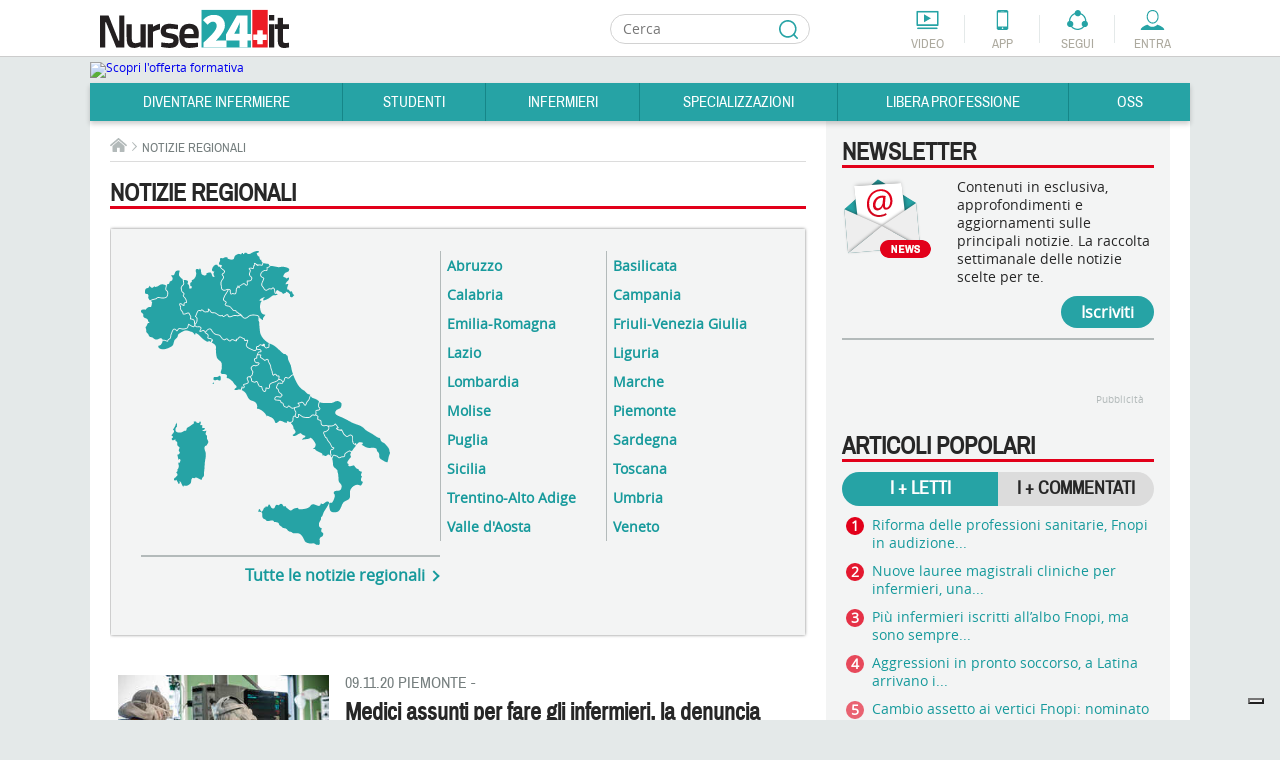

--- FILE ---
content_type: text/html; charset=utf-8
request_url: https://www.nurse24.it/notizie-regionali/page-168.html?itemid=142&limitstart=1670
body_size: 33328
content:
<!doctype html>
<html lang="it">
<head>
    <meta charset="UTF-8"/>
    <meta name="viewport" content="width=device-width, initial-scale=1.0"/>
    <meta name="theme-color" content="#238FA9">
      <meta http-equiv="content-type" content="text/html; charset=utf-8; charset=utf-8" />
  <meta name="keywords" content="Infermieri, studenti infermieri, diventare infermieri, infermieri specializzati, infermieristica, attualità infermieri, normative infermieri, sindacato, permessi infermieri, legge infermieri, ordine, collegio ipasvi, ipasvi, università, corso di laurea infermiere, infermiere laurea, infermieristiche" />
  <meta name="description" content="Quotidiano sanitario nazionale. Notizie e approfondimenti per diventare infermiere, studenti infermieri, professionisti specializzati, infermieri liberi professionisti e l'operatore socio" />
  <title>Notizie regionali</title>
  <link href="https://www.nurse24.it/notizie-regionali/page-168.html?itemid=142" rel="canonical" />
  <link rel="stylesheet" href="https://cloud.nurse24.it/modules/mod_izeos_regionalmap/assets/css/izeos_regionalmap_competitions.css" type="text/css" />
  <link rel="stylesheet" href="https://cloud.nurse24.it/modules/mod_izeosblocs_taggedarticles/assets/css/tags_links.css" type="text/css" />
  <link rel="stylesheet" href="https://cloud.nurse24.it/administrator/components/com_izeosauthors/assets/css/sortableauthors.css" type="text/css" />
  <link rel="stylesheet" href="https://cloud.nurse24.it/templates/nurse24/css/structure.css?20190912" type="text/css" />
  <link rel="stylesheet" href="https://cloud.nurse24.it/templates/nurse24/css/home.css" type="text/css" />
<script type="text/javascript">
      var _gaq = _gaq || [];
      _gaq.push(['_setAccount', 'UA-34922475-1']);

      _gaq.push(['_setCustomVar', 2, 'loggedInUser', 'no']);
      _gaq.push(['_setCustomVar', 3, 'statusNameUser', '']);
      _gaq.push(['_setCustomVar', 4, 'professionUser', '']);

      _gaq.push(['_trackPageview']);

      (function() {
        var ga = document.createElement('script'); ga.type = 'text/javascript'; ga.async = true;
        ga.src = ('https:' == document.location.protocol ? 'https://' : 'http://') + 'stats.g.doubleclick.net/dc.js';
        var s = document.getElementsByTagName('script')[0]; s.parentNode.insertBefore(ga, s);
      })();
      newAnalyticsMode = false;
    </script>
    <!--[if lt IE 10]>
    <script src="https://cloud.nurse24.it/templates/nurse24/scripts/html5.js"></script>
    <link href="https://fonts.googleapis.com/css?family=Archivo+Narrow|Open+Sans" rel="stylesheet">
    <link href="https://cloud.nurse24.it/templates/nurse24/css/ie-fixed.css" rel="stylesheet" type="text/css"/>
    <![endif]-->
        <link rel="alternate" type="application/rss+xml" title="Fil d'info RSS : Actualités Infirmiers.com"
          href="https://www.nurse24.it/component/option,com_bca-rss-syndicator/feed_id,1/"/>
    <link href="/templates/nurse24/favicon.ico" rel="shortcut icon"
          type="image/x-icon"/>
    <script async defer crossorigin="anonymous" src="https://connect.facebook.net/it_IT/all.js#xfbml=1&appId=226505200732568"></script>
    <style>.df-branding {display:none !important}#header .header-tools li.forum { display: none !important; }</style>
    <style>.df-card__title:hover {color:#f30018;}.df-mobile .df-mobile__action-button[data-role=scrolltop] {background-color:#2FB5B7 !important; border-color:#2FB5B7 !important;}.df-mobile[data-layout=list] .df-card__description {display: block !important;}</style>

    <!-- Old Iubenda <script type="text/javascript" src="//cdn.iubenda.com/cs/iubenda_cs.js" charset="UTF-8" async></script>
    <script type="text/javascript">var _iub = _iub || {}; _iub.cons_instructions = _iub.cons_instructions || []; _iub.cons_instructions.push(["init", {api_key: "W7skxsYyRh4LL2yRlRo5YtyYlcFY2R3J"}]);</script><script type="text/javascript" src="https://cdn.iubenda.com/cons/iubenda_cons.js" async></script>
    <script type="text/javascript">
        var _iub = _iub || [];
        _iub.csConfiguration = {"gdprAppliesGlobally":true,"countryDetection":false,"consentOnContinuedBrowsing":false,"perPurposeConsent":true,"lang":"it","siteId":634529,"cookiePolicyId":7938241, "banner":{ "acceptButtonDisplay":true,"customizeButtonDisplay":true,"acceptButtonColor":"#178688","acceptButtonCaptionColor":"white","customizeButtonColor":"#f3f0f0","customizeButtonCaptionColor":"#0a0909","rejectButtonDisplay":true,"rejectButtonColor":"#f3f0f0","rejectButtonCaptionColor":"#010101","listPurposes":true,"position":"bottom","textColor":"#090909","backgroundColor":"#d0d1d2" }};
    </script>-->

    <script type="text/javascript">
        var _iub = _iub || [];
        //_iub.csConfiguration = {"enableTcf":true,"googleAdditionalConsentMode":true,"perPurposeConsent":true,"siteId":634529,"tcfPurposes":{"2":"consent_only","7":"consent_only","8":"consent_only","9":"consent_only","10":"consent_only","11":"consent_only"},"cookiePolicyId":7938241,"lang":"it", "banner":{ "acceptButtonCaptionColor":"white","acceptButtonColor":"#178688","acceptButtonDisplay":true,"backgroundColor":"#d0d1d2","closeButtonDisplay":false,"customizeButtonCaptionColor":"#0a0909","customizeButtonColor":"#f3f0f0","customizeButtonDisplay":true,"explicitWithdrawal":true,"listPurposes":true,"position":"bottom","rejectButtonCaptionColor":"#010101","rejectButtonColor":"#f3f0f0","rejectButtonDisplay":true,"textColor":"#090909" }};
        _iub.csConfiguration = {
            "enableTcf": true,
            "googleAdditionalConsentMode": true,
            "perPurposeConsent": true,
            "siteId": 634529,
            "localConsentDomain": "nurse24.it",
            "tcfPurposes": {
                "2": "consent_only",
                "7": "consent_only",
                "8": "consent_only",
                "9": "consent_only",
                "10": "consent_only",
                "11": "consent_only"
            },
            "cookiePolicyId": 7938241,
            "lang": "it",
            "banner": {
                "acceptButtonCaptionColor": "white",
                "acceptButtonColor": "#178688",
                "acceptButtonDisplay": true,
                "backgroundColor": "#d0d1d2",
                "closeButtonDisplay": false,
                "customizeButtonCaptionColor": "#0a0909",
                "customizeButtonColor": "#f3f0f0",
                "customizeButtonDisplay": true,
                "explicitWithdrawal": true,
                "listPurposes": true,
                "position": "bottom",
                "rejectButtonCaptionColor": "#010101",
                "rejectButtonColor": "#f3f0f0",
                "rejectButtonDisplay": true,
                "textColor": "#090909"
            },
            "callback": {
                "onPreferenceExpressedOrNotNeeded": function(preference) {
                    if (!preference) return;
                    
                    var consentUpdate = {
                        'ad_storage': 'denied',
                        'analytics_storage': 'denied',
                        'ad_user_data': 'denied',
                        'ad_personalization': 'denied',
                        'functionality_storage': 'granted',
                        'security_storage': 'granted'
                    };
                    
                    if (preference.consent === true) {
                        consentUpdate.ad_storage = 'granted';
                        consentUpdate.analytics_storage = 'granted';
                        consentUpdate.ad_user_data = 'granted';
                        consentUpdate.ad_personalization = 'granted';
                    } else if (preference.purposes) {
                        var acceptedPurposes = Object.keys(preference.purposes).filter(function(key) {
                            return preference.purposes[key] === true;
                        });
                        
                        if (preference.purposes["1"]) {
                            consentUpdate.ad_storage = 'granted';
                            consentUpdate.analytics_storage = 'granted';
                        }
                        
                        if (preference.purposes["2"]) {
                            consentUpdate.ad_storage = 'granted';
                        }
                        
                        if (preference.purposes["3"] || preference.purposes["4"]) {
                            consentUpdate.ad_personalization = 'granted';
                            consentUpdate.ad_user_data = 'granted';
                        }
                        
                        if (preference.purposes["5"]) {
                            consentUpdate.ad_personalization = 'granted';
                        }
                        
                        if (preference.purposes["7"]) {
                            consentUpdate.ad_storage = 'granted';
                            consentUpdate.analytics_storage = 'granted';
                            consentUpdate.ad_user_data = 'granted';
                        }
                        
                        if (preference.purposes["8"] || preference.purposes["9"] || preference.purposes["10"]) {
                            consentUpdate.analytics_storage = 'granted';
                            consentUpdate.ad_user_data = 'granted';
                        }
                        
                        if (acceptedPurposes.length > 0) {
                            consentUpdate.ad_user_data = 'granted';
                        }
                    }
                    
                    if (typeof gtag !== 'undefined') {
                        gtag('consent', 'update', consentUpdate);
                    }
                    
                    if (typeof dataLayer !== 'undefined') {
                        dataLayer.push({
                            'event': 'consent_update',
                            'consent_state': consentUpdate,
                            'timestamp': new Date().toISOString()
                        });
                    }
                }
            }
        };
    </script>
    <!-- TCF SCRIPTS - Use STABLE channel
    <script type="text/javascript" src="//cdn.iubenda.com/cs/tcf/stable/stub-v2.js"></script>
    <script type="text/javascript" src="//cdn.iubenda.com/cs/tcf/stable/safe-tcf-v2.js"></script> -->
    <script type="text/javascript" src="//cdn.iubenda.com/cs/tcf/versions/stub-v2-0.29.8.js"></script>
    <script type="text/javascript" src="//cdn.iubenda.com/cs/tcf/versions/safe-tcf-v2-0.29.8.js"></script>
    <!-- AUTOBLOCKING -->
    <script type="text/javascript" src="https://cs.iubenda.com/autoblocking/634529.js"></script>

    <!-- MAIN SCRIPT - Use OLDER STABLE VERSION (1.89.0) -->
    <script type="text/javascript" src="//cdn.iubenda.com/cs/versions/iubenda_cs-1.89.0.js" charset="UTF-8" async></script>

    <link rel="stylesheet" href="https://cloud.nurse24.it/media/jui/css/glightbox.min.css" />
    <link rel="stylesheet" href="https://cloud.nurse24.it/media/jui/css/izeosgallery.css" />
</head>
<body>
<!-- Google Tag Manager -->
<noscript>
    <iframe src="//www.googletagmanager.com/ns.html?id=GTM-WRXRSG"
            height="0" width="0" style="display:none;visibility:hidden"></iframe>
</noscript>
<script>(function (w, d, s, l, i) {
        w[l] = w[l] || [];
        w[l].push({
            'gtm.start': new Date().getTime(), event: 'gtm.js'
        });
        var f = d.getElementsByTagName(s)[0],
            j = d.createElement(s), dl = l != 'dataLayer' ? '&l=' + l : '';
        j.async = true;
        j.src =
            '//www.googletagmanager.com/gtm.js?id=' + i + dl;
        f.parentNode.insertBefore(j, f);
    })(window, document, 'script', 'dataLayer', 'GTM-WRXRSG');</script>
<!-- End Google Tag Manager -->
<!--<div id="cookieLaw" class="cookie-law hidden" data-domain=".nurse24.it">
    <p>Questo sito consente l'invio di cookie di terze parti, per inviarti messaggi in linea con i tuoi interessi. Per ulteriori informazioni o per negare il consenso, all'installazione di tutti o di alcuni cookie, si veda l'informativa sui cookie.<span>Proseguendo la navigazione l'utente presterà il consenso all'usi dei cookie.
        <a href="/infermiere/dalla-redazione/cookie-policy.html"> Leggi di più</a></span> <button class="cookieAccept">Close</button></p>
</div>-->
<div class="wrapper">
    <div id="page">
                <!-- mobile tools -->
        <button class="menu-opener hidden-lg hidden-md" data-type="toggle-next-element" data-toggle-next-active-class="clicked" data-popin-group="header"><span>Menu</span></button>
        <aside class="mobile-tools hidden-lg hidden-md hidden">
            <ul class="shortcuts">
                                <li onclick="_gaq.push(['_trackEvent', 'header', 'clic', 'header-mini-video', 0, false]);" class="video"><a href="/component/com_izeosvideos/view,homewithslider/Itemid,1918">Video</a></li>
                <li onclick="_gaq.push(['_trackEvent', 'header', 'clic', 'header-mini-app', 0, false]);" class="app"><a href="/infermiere/dalla-redazione/applicazione.html">App</a></li>
                <li onclick="_gaq.push(['_trackEvent', 'header', 'clic', 'header-mini-forum', 0, false]);" class="forum"><a href="/forum/">Forum</a></li>
            </ul>
            <div class="col-menu">
                <div class="col-menu-wrapper">
                    <!-- compte -->
<div class="accedi header-nurse-account">
    <button class="entra btn-mobile" data-type="toggle-next-element" data-popin-group="mobile"><span>Entra</span></button>
    <div class="layer-connexion-mobile hidden">
        <a class="password-forgotten link" href="/forum/ucp.php?mode=sendpassword">Password dimenticata ?</a>
        <div class="not-register">Non sei registrato? <a class="link" href="/forum/ucp.php?mode=register">Entra</a></div>
           
        <!-- <form method="post" action="/forum/ucp.php?mode=login" class="form no-label">
            <label for="username"></label>
            <div class="input-username">
                <input type="text" id="username" name="username" placeholder="Login o e-mail" />
            </div>
            <label for="password"></label>
            <div class="input-password">
                <input type="password" id="password" name="password" placeholder="Password"/>
            </div>
            <input type="submit" value="Il login" name="login" class="input-submit" />
            <a class="password-forgotten link" href="/forum/ucp.php?mode=sendpassword">Password dimenticata ?</a>
            <div class="not-register">Non sei registrato? <a class="link" href="/forum/ucp.php?mode=register">Entra</a></div>
            <input type="hidden" name="infConnectedStatus" id="infConnectedStatus" value='0'/>
            <input type="hidden" name="redirect" value="https://www.nurse24.it/notizie-regionali/page-168.html?itemid=142&limitstart=1670" />
        </form> -->
    </div>
</div>
                    <nav><ul>
    <li id="left-menu-item-1692">
        <button class="btn-mobile" data-type="toggle-next-element" data-popin-group="mobile">Diventare Infermiere</button>
        <ul class=" hidden">
        <li><a href="/diventare-infermiere/orientamento-consigli-diventare-infermieri.html">Diventare Infermiere</a></li>
            <li id="left-menu-item-1698">
                <a href="/diventare-infermiere/orientamento-studi.html">Orientamento Studi</a>
                <ul>
                    <li id="left-menu-item-1914"><a href="/diventare-infermiere/orientamento-studi/corso-di-laurea-in-infermieristica-orientarsi-nella-scelta.html">Corso di Laurea Infermieristica</a></li>
                    <li id="left-menu-item-1722"><a href="/studenti/piano-didattico.html">Percorso di Studi</a></li>
                    <li id="left-menu-item-1717"><a href="/diventare-infermiere/orientamento-studi/universita.html">Università</a></li>
                    <li id="left-menu-item-1703"><a href="/infermiere/professione/la-professione-infermieristica.html">Professione Infermiere</a></li>
                    <li id="left-menu-item-1725"><a href="/diventare-infermiere/orientamento-studi/sedi-universitarie.html">Sedi Università</a></li>
                </ul>
            </li>
            <li id="left-menu-item-1699">
                <a href="/diventare-infermiere/test-di-ammissione.html">Test di Ammissione</a>
                <ul>
                    <li id="left-menu-item-1721"><a href="/diventare-infermiere/test-ammissione/che-cosa-e-il-test-di-ammissione-alle-professioni-sanitarie.html">Che cos'è il test </a></li>
                </ul>
            </li>
            <li id="left-menu-item-1700">
                <a href="/diventare-infermiere/preparazione.html">Preparazione</a>
                <ul>
                    <li id="left-menu-item-1718"><a href="/diventare-infermiere/preparazione/consigli-e-astuzie.html">Consigli e Astuzie</a></li>
                    <li id="left-menu-item-1882"><a href="/diventare-infermiere/testi-consigliati-per-l-ammissione-all-universita.html">Testi consigliati</a></li>
                    <li id="left-menu-item-1723"><a href="/diventare-infermiere/preparazione/testimonianze-aspiranti-studenti.html">Testimonianze</a></li>
                </ul>
            </li>
        </ul>
    </li>
    <li id="left-menu-item-1693">
        <button class="btn-mobile" data-type="toggle-next-element" data-popin-group="mobile">Studenti</button>
        <ul class=" hidden">
        <li><a href="/studenti/studenti-infermieri.html">Studenti</a></li>
            <li id="left-menu-item-1704">
                <a href="/studenti/studiare-universita.html">Studiare all'Università</a>
                <ul>
                    <li id="left-menu-item-1726"><a href="/studenti/studiare-all-universita/guida-all-immatricolazione-universitaria.html">Immatricolazione</a></li>
                    <li id="left-menu-item-1709"><a href="/studenti/piano-didattico.html">Piano didattico e CFU</a></li>
                    <li id="left-menu-item-1728"><a href="/studenti/studiare-all-universita/erasmus-e-formazione-estera.html">Erasmus e formazione estera</a></li>
                    <li id="left-menu-item-1729"><a href="/studenti/studiare-all-universita/esame-di-stato-infermieri.html">Esame di Stato</a></li>
                    <li id="left-menu-item-1730"><a href="/studenti/studiare-all-universita/tirocini-didattici-e-tirocini-clinici.html">Tirocini didattici e Tirocini Clinici</a></li>
                </ul>
            </li>
            <li id="left-menu-item-1705">
                <a href="/studenti/tesi.html">Tesi di laurea</a>
                <ul>
                    <li id="left-menu-item-1731"><a href="/studenti/tesi/tesi-di-laurea-relatore-co-relatore.html">Tesi di Laurea, Relatore e Correlatore</a></li>
                    <li id="left-menu-item-1732"><a href="/studenti/tesi/idee-per-una-tesi-originale.html">Idee per una tesi originale</a></li>
                    <li id="left-menu-item-1733"><a href="/studenti/tesi/banche-dati.html">Banche dati</a></li>
                    <li id="left-menu-item-1955"><a href="/studenti/tesi/tesi.html">Tesi</a></li>
                </ul>
            </li>
            <li id="left-menu-item-1706">
                <a href="/studenti/risorse-studenti.html">Risorse studenti</a>
                <ul>
                    <li id="left-menu-item-1710"><a href="/studenti/dispense-e-piani-assistenziali.html">Dispense e Piani Assistenziali</a></li>
                    <li id="left-menu-item-1781"><a href="/studenti/patologie.html">Patologia</a></li>
                    <li id="left-menu-item-1712"><a href="/studenti/standard-linee-guida-protocolli-procedure-e-istruzioni-operative.html">Standard in sanità</a></li>
                    <li id="left-menu-item-1711"><a href="/studenti/scale-di-valutazione.html">Scale di valutazione</a></li>
                    <li id="left-menu-item-1713"><a href="/studenti/standard/procedure.html">Procedure</a></li>
                    <li id="left-menu-item-2009"><a href="/infermiere/presidio/presidio.html">Presidi </a></li>
                    <li id="left-menu-item-1734"><a href="/studenti/risorse-studenti/il-consenso-informato.html">Consenso Informato</a></li>
                    <li id="left-menu-item-1715"><a href="/studenti/risorse-studenti/indagini-diagnostiche.html">Indagini Diagnostiche</a></li>
                    <li id="left-menu-item-1735"><a href="/studenti/risorse-studenti/cartella-clinica.html">Cartella Clinica</a></li>
                    <li id="left-menu-item-1714"><a href="/studenti/standard/istruzioni-operative.html">Istruzioni Operative</a></li>
                    <li id="left-menu-item-1736"><a href="/infermiere/abbigliamento-sanitario/abbigliamento-ausili-tecnici.html">Abbigliamento &amp; Ausili</a></li>
                    <li id="left-menu-item-1960"><a href="https://www.nurse24.it/component/com_calculdose">Calcolo dose</a></li>
                </ul>
            </li>
            <li id="left-menu-item-1708">
                <a href="/studenti/servizi-studenti.html">Servizi per gli studenti</a>
                <ul>
                    <li id="left-menu-item-1743"><a href="/studenti/servizi-studenti/consigli-utili-per-gli-esami.html">Consigli utili per gli esami</a></li>
                    <li id="left-menu-item-1744"><a href="/studenti/servizi-studenti/borse-di-studio-e-borse-lavoro.html">Borse di studio e borse lavoro</a></li>
                    <li id="left-menu-item-1745"><a href="/studenti/servizi-studenti/prestiti-universitari-e-finanziamenti.html">Prestiti Universitari</a></li>
                    <li id="left-menu-item-1746"><a href="/studenti/servizi-studenti/compilare-un-curriculum-vitae.html">Compilare un Curriculum Vitae</a></li>
                    <li id="left-menu-item-1716"><a href="/studenti/servizi-studenti/viaggi-di-studio.html">Viaggi</a></li>
                </ul>
            </li>
            <li id="left-menu-item-1707">
                <a href="/studenti/vita-studente.html">Vita studente</a>
                <ul>
                    <li id="left-menu-item-1738"><a href="/studenti/vita-studente/biblioteche.html">Biblioteche</a></li>
                    <li id="left-menu-item-1739"><a href="/studenti/vita-studente/associazioni-studentesce.html">Associazioni Studentesche</a></li>
                    <li id="left-menu-item-1741"><a href="/studenti/vita-studente/attivita-sportive.html">Attività sportive</a></li>
                    <li id="left-menu-item-1737"><a href="/studenti/vita-studente/dove-alloggiare.html">Dove alloggiare</a></li>
                    <li id="left-menu-item-1742"><a href="/studenti/vita-studente/testimonianze.html">Testimonianze</a></li>
                </ul>
            </li>
        </ul>
    </li>
    <li id="left-menu-item-1694">
        <button class="btn-mobile" data-type="toggle-next-element" data-popin-group="mobile">Infermieri</button>
        <ul class=" hidden">
        <li><a href="/infermiere/infermieri.html">Infermieri</a></li>
            <li id="left-menu-item-1750">
                <a href="/infermiere/la-professione.html">La professione</a>
                <ul>
                    <li id="left-menu-item-1763"><a href="/infermiere/professione/la-professione-infermieristica.html">Professione Infermiere</a></li>
                    <li id="left-menu-item-1764"><a href="/infermiere/teorie/teorie-del-nursing.html">Teorie del nursing</a></li>
                    <li id="left-menu-item-1766"><a href="/infermiere/professione/assicurazione-obbligatoria-infermieri.html">Assicurazioni</a></li>
                    <li id="left-menu-item-1767"><a href="/infermiere/professione/fnopi-notizie-e-approfondimenti.html">FNOPI</a></li>
                    <li id="left-menu-item-1939"><a href="/infermiere/professione/leggi-e-normative.html">Leggi e Normative</a></li>
                </ul>
            </li>
            <li id="left-menu-item-1751">
                <a href="/infermiere/formazione/formazione.html">Formazione</a>
                <ul>
                    <li id="left-menu-item-1786"><a href="/infermiere/formazione/ecm.html">Cosa sono gli ECM</a></li>
                    <li id="left-menu-item-1787"><a href="/infermiere/formazione/master.html">Master </a></li>
                    <li id="left-menu-item-1788"><a href="/specializzazioni/laurea-magistrale.html">Laurea Magistrale</a></li>
                    <li id="left-menu-item-1969"><a href="/specializzazioni/dottorato.html">Dottorato</a></li>
                    <li id="left-menu-item-1790"><a href="/infermiere/formazione/eventi.html">Eventi</a></li>
                    <li id="left-menu-item-1913"><a href="/infermiere/formazione/fad-corsi-ecm-gratuiti-infermieri.html">FAD ECM</a></li>
                    <li id="left-menu-item-2031"><a href="/infermiere/formazione/h-ecm-formazione-per-i-professionisti-sanitari.html">HECM</a></li>
                </ul>
            </li>
            <li id="left-menu-item-1752">
                <a href="/infermiere/lavorare-come-infermiere.html">Lavoro Infermiere</a>
                <ul>
                    <li id="left-menu-item-1768"><a href="/dossier/pubblico-impiego/attualita-impiego-nel-pubblico-sanita.html">Impiego Pubblico</a></li>
                    <li id="left-menu-item-1769"><a href="/infermiere/lavorare-come-infermiere/impiego-nel-privato.html">Impiego nel Privato</a></li>
                    <li id="left-menu-item-1770"><a href="/specializzazioni/management-universita-area-forense/infermiere-coordinatore.html">Coordinatore</a></li>
                    <li id="left-menu-item-1771"><a href="/infermiere/lavorare-come-infermiere/dirigente.html">Dirigente</a></li>
                    <li id="left-menu-item-1772"><a href="/specializzazioni/management-universita-area-forense/infermiere-direttore-socio-sanitario.html">Direttore Socio Sanitario</a></li>
                    <li id="left-menu-item-1773"><a href="/infermiere/lavorare-come-infermiere/lavorare-all-estero.html">Lavorare all'estero</a></li>
                    <li id="left-menu-item-1774"><a href="/infermiere/lavorare-come-infermiere/organizzazioni-umanitarie.html">Organizzazioni Umanitarie</a></li>
                    <li id="left-menu-item-1775"><a href="/infermiere/lavorare-come-infermiere/associazioni-di-volontariato.html">Associazioni di Volontariato</a></li>
                    <li id="left-menu-item-2084"><a href="/dossier/pubblico-impiego/sindacati.html">Sindacati</a></li>
                </ul>
            </li>
            <li id="left-menu-item-1753">
                <a href="/infermiere/infermiere-pediatrico.html">Pediatrico</a>
                <ul>
                </ul>
            </li>
            <li id="left-menu-item-1754">
                <a href="/infermiere/infermiere-militare.html">Militari</a>
                <ul>
                </ul>
            </li>
            <li id="left-menu-item-1755">
                <a href="/infermiere/infermieri-di-polizia.html">Polizia</a>
                <ul>
                </ul>
            </li>
            <li id="left-menu-item-1756">
                <a href="/infermiere/dossier.html">Dossier</a>
                <ul>
                    <li id="left-menu-item-2010"><a href="/dossier/salute-e-benessere.html">Salute</a></li>
                    <li id="left-menu-item-1776"><a href="/dossier/ictus.html">Ictus</a></li>
                    <li id="left-menu-item-1958"><a href="/dossier/stomie.html">Stomia</a></li>
                    <li id="left-menu-item-2022"><a href="/dossier/stomia/associazione-fais-ultime-notizie.html">Fais</a></li>
                    <li id="left-menu-item-2015"><a href="/dossier/wound-care.html">Wound Care</a></li>
                    <li id="left-menu-item-1922"><a href="/dossier/diabete/diabete-prevenzione-e-assistenza.html">Diabete</a></li>
                    <li id="left-menu-item-1777"><a href="/dossier/dolore.html">Dolore</a></li>
                    <li id="left-menu-item-1778"><a href="/dossier/burnout.html">Burnout</a></li>
                    <li id="left-menu-item-2081"><a href="/dossier/incontinenza.html">Incontinenza</a></li>
                    <li id="left-menu-item-1905"><a href="/dossier/responsabilita-professionale.html">Resp. Professionale</a></li>
                    <li id="left-menu-item-1933"><a href="/dossier/pubblico-impiego/contratto-di-lavoro-dipendenti-pubblici-sanita.html">Contratto di lavoro</a></li>
                    <li id="left-menu-item-2113"><a href="/infermiere/lavorare-come-infermiere/impiego-nel-privato.html">Ospedalità privata</a></li>
                    <li id="left-menu-item-2053"><a href="/dossier/emergenza-urgenza.html">Emergenza Urgenza</a></li>
                    <li id="left-menu-item-2074"><a href="/dossier/covid19/approfondimenti-notizie-coronavirus.html">COVID-19</a></li>
                    <li id="left-menu-item-2120"><a href="/dossier/accessi-vascolari.html">Accessi vascolari</a></li>
                </ul>
            </li>
            <li id="left-menu-item-1757">
                <a href="/infermiere/risorse-infermieri.html">Risorse Infermieri</a>
                <ul>
                    <li id="left-menu-item-1758"><a href="/infermiere/utility.html">Utility</a></li>
                    <li id="left-menu-item-1946"><a href="/infermiere/lezioni-inglese/pillole-inglese-infermieri.html">Pillole di Inglese</a></li>
                    <li id="left-menu-item-1947"><a href="/infermiere/utility/compatibilita-farmaci.html">Compatibilità farmaci</a></li>
                    <li id="left-menu-item-1959"><a href="https://www.nurse24.it/component/com_calculdose">Calcolo dose</a></li>
                    <li id="left-menu-item-1782"><a href="/infermiere/tecnologie/tecnologie-sanita.html">Tecnologie &amp; Sanità</a></li>
                    <li id="left-menu-item-1783"><a href="/infermiere/consigli-alimentari/consigli-alimentari.html">Consigli alimentari</a></li>
                    <li id="left-menu-item-1784"><a href="/infermiere/libri-arte-cultura/libri-arte-cultura.html">Libri arte cultura</a></li>
                    <li id="left-menu-item-2008"><a href="/infermiere/presidio/presidio.html">Presidi</a></li>
                    <li id="left-menu-item-1785"><a href="/infermiere/abbigliamento-sanitario/abbigliamento-ausili-tecnici.html">Abbigliamento &amp; Ausili</a></li>
                    <li id="left-menu-item-1877"><a href="/infermiere/parametri-vitali.html">Parametri vitali</a></li>
                    <li id="left-menu-item-1990"><a href="/infermiere/farmaci.html">Farmaci</a></li>
                </ul>
            </li>
            <li id="left-menu-item-1908">
                <a href="http://www.nurse24.it/infermiere/concorsi-infermiere/all/cerca.html">Concorsi</a>
                <ul>
                    <li id="left-menu-item-1935"><a href="https://www.nurse24.it/infermiere/concorsi-infermiere/all/infermiere/4b22caf260fdc90be79af72e9ddd0cb5/cerca.html">Avviso Pubblico</a></li>
                    <li id="left-menu-item-1936"><a href="http://www.nurse24.it/infermiere/concorsi-infermiere/all/infermiere/ae204ca9253ba9a0139acb67f7cafefb/cerca.html">Mobilità</a></li>
                    <li id="left-menu-item-1973"><a href="/infermiere/concorsi-infermieri/notizie-concorsi-infermieri.html">News concorsi</a></li>
                </ul>
            </li>
            <li id="left-menu-item-1916">
                <a href="https://www.nurse24.it/infermiere/concorsi-infermiere/all/infermiere/945f404bb7190ae9c3c34e2902c0d197/cerca.html">Annunci di lavoro</a>
                <ul>
                </ul>
            </li>
            <li id="left-menu-item-2111">
                <a href="/infermiere/lavorare-come-infermiere/lavorare-all-estero.html">Annunci di lavoro estero</a>
                <ul>
                </ul>
            </li>
            <li id="left-menu-item-1920">
                <a href="/infermiere/attualita-infermieri/notizie-di-attualita-infermieri.html">Attualità</a>
                <ul>
                </ul>
            </li>
            <li id="left-menu-item-1759">
                <a href="/infermiere/dalla-redazione.html">Dalla Redazione</a>
                <ul>
                    <li id="left-menu-item-1795"><a href="/infermiere/dalla-redazione/in-pillole.html">In pillole</a></li>
                    <li id="left-menu-item-1796"><a href="/infermiere/dalla-redazione/testimonianze.html">Testimonianze</a></li>
                    <li id="left-menu-item-1921"><a href="/infermiere/dalla-redazione/editoriale.html">Editoriale</a></li>
                </ul>
            </li>
        </ul>
    </li>
    <li id="left-menu-item-1695">
        <button class="btn-mobile" data-type="toggle-next-element" data-popin-group="mobile">Specializzazioni</button>
        <ul class=" hidden">
        <li><a href="/specializzazioni/infermiere-specialista.html">Specializzazioni</a></li>
            <li id="left-menu-item-2052">
                <a href="/dossier/diabete/diabete-prevenzione-e-assistenza.html">Diabete</a>
                <ul>
                </ul>
            </li>
            <li id="left-menu-item-2054">
                <a href="/dossier/emergenza-urgenza.html">Emergenza Urgenza </a>
                <ul>
                    <li id="left-menu-item-1815"><a href="/specializzazioni/area-clinica/infermiere-dell-emergenza.html">Infermiere in Emergenza</a></li>
                    <li id="left-menu-item-1816"><a href="/specializzazioni/area-clinica/infermiere-in-rianimazione.html">Infermiere in Rianimazione</a></li>
                    <li id="left-menu-item-1814"><a href="/specializzazioni/area-clinica/infermiere-specialist-emodinamica.html">Infermiere in Emodinamica</a></li>
                </ul>
            </li>
            <li id="left-menu-item-2049">
                <a href="/dossier/stomie.html">Stomia</a>
                <ul>
                    <li id="left-menu-item-1813"><a href="/specializzazioni/infermiere-stomoterapista-ambito-lavorativo.html">Infermiere Stomaterapista</a></li>
                </ul>
            </li>
            <li id="left-menu-item-2016">
                <a href="/dossier/wound-care.html">Wound Care </a>
                <ul>
                    <li id="left-menu-item-1807"><a href="/specializzazioni/area-clinica/infermiere-wound-care.html">Infermiere Wound care</a></li>
                </ul>
            </li>
            <li id="left-menu-item-1910">
                <a href="/specializzazioni/management.html">Management</a>
                <ul>
                    <li id="left-menu-item-1911"><a href="/infermiere/lavorare-come-infermiere/dirigente.html">Dirigente</a></li>
                    <li id="left-menu-item-1912"><a href="/specializzazioni/management-universita-area-forense/infermiere-direttore-socio-sanitario.html">Direttore Socio Sanitario</a></li>
                    <li id="left-menu-item-1803"><a href="/specializzazioni/management-universita-area-forense/infermiere-coordinatore.html">Coordinatore</a></li>
                </ul>
            </li>
            <li id="left-menu-item-1993">
                <a href="/specializzazioni/ricerca.html">Ricerca</a>
                <ul>
                </ul>
            </li>
            <li id="left-menu-item-2056">
                <a href="/specializzazioni/salute-mentale.html">Salute Mentale</a>
                <ul>
                    <li id="left-menu-item-1810"><a href="/specializzazioni/infermiere-in-psichiatria.html">Infermiere Psichiatria</a></li>
                </ul>
            </li>
            <li id="left-menu-item-1802">
                <a href="/infermiere/formazione/formazione.html">Formazione</a>
                <ul>
                    <li id="left-menu-item-1823"><a href="/specializzazioni/laurea-magistrale.html">Laurea Magistrale</a></li>
                    <li id="left-menu-item-1828"><a href="/specializzazioni/dottorato.html">Dottorato di Ricerca</a></li>
                    <li id="left-menu-item-1967"><a href="/specializzazioni/master-e-altra-formazione.html">Master e altra formazione</a></li>
                    <li id="left-menu-item-1888"><a href="/specializzazioni/management-universita-area-forense/infermiere-legale-e-forense.html">Infermiere Forense</a></li>
                    <li id="left-menu-item-1956"><a href="/specializzazioni/formazione-universita/tesi-infermieri.html">Tesi</a></li>
                </ul>
            </li>
        </ul>
    </li>
    <li id="left-menu-item-1696">
        <button class="btn-mobile" data-type="toggle-next-element" data-popin-group="mobile">Libera Professione</button>
        <ul class=" hidden">
        <li><a href="/libera-professione/libera-professione-infermiere.html">Libera Professione</a></li>
            <li id="left-menu-item-1835">
                <a href="/libera-professione/diventare-liberi-professionisti.html">Diventare LP</a>
                <ul>
                    <li id="left-menu-item-1842"><a href="/libera-professione/diventare-liberi-professionisti/aprire-la-partita-iva-infermiere.html">Aprire la partita iva</a></li>
                    <li id="left-menu-item-1848"><a href="/libera-professione/lavorare-da-libero-professionista/gestione-contabile.html">Gestione Contabile</a></li>
                    <li id="left-menu-item-1844"><a href="/libera-professione/diventare-liberi-professionisti/assicurazione-professionale-infermiere-libero-professionista.html">Assicurarsi</a></li>
                    <li id="left-menu-item-1845"><a href="/forum/libera-professione-infermieri-f62.html">Sportello libero professionista</a></li>
                </ul>
            </li>
            <li id="left-menu-item-1841">
                <a href="/libera-professione/enpapi.html">Enpapi</a>
                <ul>
                    <li id="left-menu-item-1925"><a href="http://www.nurse24.it/libera-professione/enpapi.html?tag=gestione%20principale#ancreArticleTagged">Gestione Principale</a></li>
                    <li id="left-menu-item-1926"><a href="http://www.nurse24.it/libera-professione/enpapi.html?tag=gestione%20separata#ancreArticleTagged">Gestione Separata</a></li>
                    <li id="left-menu-item-1927"><a href="/libera-professione/diventare-liberi-professionisti/enpapi.html">Che cos'è l'Enpapi</a></li>
                    <li id="left-menu-item-2021"><a href="https://www.nurse24.it/libera-professione/enpapi.html?tag=Agevolazioni%20ENPAPI#ancreArticleTagged">Agevolazioni</a></li>
                </ul>
            </li>
            <li id="left-menu-item-1837">
                <a href="/libera-professione/lavorare-da-libero-professionista.html">Lavorare come LP</a>
                <ul>
                    <li id="left-menu-item-1847"><a href="/libera-professione/lavorare-da-libero-professionista/una-tipica-giornata-da-lp.html">Una tipica giornata da LP</a></li>
                    <li id="left-menu-item-1851"><a href="/libera-professione/ambulatorio-infermieristico-10-cose-non-sottovalutare.html">Aprire uno studio infermieristico</a></li>
                    <li id="left-menu-item-1852"><a href="/libera-professione/lavorare-da-libero-professionista/prospettive-future-lp.html">Prospettive future</a></li>
                    <li id="left-menu-item-1849"><a href="/libera-professione/lavorare-da-libero-professionista/strategie-commerciali.html">Strategie commerciali</a></li>
                    <li id="left-menu-item-1850"><a href="/libera-professione/lavorare-da-libero-professionista/consigli-lp.html">Consigli</a></li>
                    <li id="left-menu-item-1853"><a href="/libera-professione/lavorare-da-libero-professionista/testimonianze-lp.html">Testimonianze</a></li>
                </ul>
            </li>
            <li id="left-menu-item-1836">
                <a href="/infermiere/risorse-infermieri.html">Risorse</a>
                <ul>
                    <li id="left-menu-item-1846"><a href="/infermiere/teorie/teorie-del-nursing.html">Teorie del Nursing</a></li>
                </ul>
            </li>
            <li id="left-menu-item-1883">
                <a href="/infermiere/formazione/formazione.html">Formazione</a>
                <ul>
                    <li id="left-menu-item-1884"><a href="/infermiere/formazione/ecm.html">ECM</a></li>
                    <li id="left-menu-item-1885"><a href="/infermiere/formazione/eventi.html">Eventi</a></li>
                </ul>
            </li>
            <li id="left-menu-item-1898">
                <a href="/infermiere/dossier.html">Dossier</a>
                <ul>
                    <li id="left-menu-item-2050"><a href="/dossier/diabete/diabete-prevenzione-e-assistenza.html">Diabete</a></li>
                    <li id="left-menu-item-1971"><a href="/dossier/stomie.html">Stomia</a></li>
                    <li id="left-menu-item-2017"><a href="/dossier/wound-care.html">Wound Care</a></li>
                </ul>
            </li>
        </ul>
    </li>
    <li id="left-menu-item-2064">
        <button class="btn-mobile" data-type="toggle-next-element" data-popin-group="mobile">Ostetriche</button>
        <ul class=" hidden">
        <li><a href="/ostetrica/ostetricia-e-ginecologia.html">Ostetriche</a></li>
            <li id="left-menu-item-2069">
                <a href="/ostetrica/professione-ostetrica.html">Professione</a>
                <ul>
                </ul>
            </li>
            <li id="left-menu-item-2070">
                <a href="/ostetrica/gravidanza.html">Gravidanza</a>
                <ul>
                </ul>
            </li>
            <li id="left-menu-item-2071">
                <a href="/ostetrica/parto.html">Parto</a>
                <ul>
                </ul>
            </li>
            <li id="left-menu-item-2072">
                <a href="/ostetrica/ginecologia.html">Ginecologia</a>
                <ul>
                </ul>
            </li>
        </ul>
    </li>
    <li id="left-menu-item-1697">
        <button class="btn-mobile" data-type="toggle-next-element" data-popin-group="mobile">OSS</button>
        <ul class=" hidden">
        <li><a href="/oss/operatore-socio-sanitario-oss.html">OSS</a></li>
            <li id="left-menu-item-1855">
                <a href="/oss/operatore-socio-sanitario.html">Operatore Socio Sanitario</a>
                <ul>
                    <li id="left-menu-item-1860"><a href="/oss/operatore-socio-sanitario/l-infermiere-e-l-oss.html">L'infermiere e l'Oss</a></li>
                    <li id="left-menu-item-1861"><a href="/oss/operatore-socio-sanitario/chi-e-l-operatore-socio-sanitario.html">Chi è l’Operatore socio Sanitario</a></li>
                    <li id="left-menu-item-1863"><a href="/oss/diventare-oss.html">Diventare Oss</a></li>
                    <li id="left-menu-item-1865"><a href="/oss/operatore-socio-sanitario/tirocionio-all-estero.html">Tirocinio all'estero</a></li>
                    <li id="left-menu-item-1867"><a href="/oss/operatore-socio-sanitario/l-operatore-socio-sanitario-specializzato.html">L’Operatore Socio Sanitario Specializzato</a></li>
                </ul>
            </li>
            <li id="left-menu-item-1957">
                <a href="/oss/tesina.html">Tesina</a>
                <ul>
                </ul>
            </li>
            <li id="left-menu-item-1856">
                <a href="/oss/lavorare-come-oss/lavorare-come-oss.html">Lavorare come OSS</a>
                <ul>
                    <li id="left-menu-item-1870"><a href="/dossier/pubblico-impiego/attualita-impiego-nel-pubblico-sanita.html">Impiego nel pubblico</a></li>
                    <li id="left-menu-item-2085"><a href="/dossier/pubblico-impiego/sindacati.html">Sindacati</a></li>
                    <li id="left-menu-item-1871"><a href="/infermiere/lavorare-come-infermiere/impiego-nel-privato.html">Impiego nel privato</a></li>
                    <li id="left-menu-item-1872"><a href="/oss/lavorare-come-oss/oss-aiuto-alle-famiglie-e-agli-anziani.html">Aiuto alle famiglie e agli anziani</a></li>
                    <li id="left-menu-item-1873"><a href="/oss/lavorare-come-oss/testimonianze-oss.html">Testimonianze</a></li>
                    <li id="left-menu-item-1963"><a href="/oss/lavorare-come-oss/stipendio-operatore-socio-sanitario-europa.html">Stipendio OSS Europa</a></li>
                </ul>
            </li>
            <li id="left-menu-item-1890">
                <a href="/infermiere/dossier.html">Dossier</a>
                <ul>
                    <li id="left-menu-item-1907"><a href="/dossier/responsabilita-professionale.html">Responsabilità Professionale</a></li>
                    <li id="left-menu-item-1934"><a href="/dossier/pubblico-impiego/contratto-di-lavoro-dipendenti-pubblici-sanita.html">Contratto di lavoro</a></li>
                    <li id="left-menu-item-2051"><a href="/dossier/diabete/diabete-prevenzione-e-assistenza.html">Diabete</a></li>
                </ul>
            </li>
            <li id="left-menu-item-1951">
                <a href="/oss/attualita-oss.html">Attualità</a>
                <ul>
                </ul>
            </li>
            <li id="left-menu-item-1859">
                <a href="/oss/risorse-utility.html">Risorse &amp; Utility</a>
                <ul>
                    <li id="left-menu-item-1876"><a href="/oss/lavorare-come-oss/testi-consigliati-oss.html">Testi consigliati</a></li>
                    <li id="left-menu-item-1972"><a href="/infermiere/parametri-vitali.html">Parametri vitali</a></li>
                    <li id="left-menu-item-1868"><a href="/oss/operatore-socio-sanitario/associazioni-di-categoria.html">Associazioni di categoria</a></li>
                    <li id="left-menu-item-1919"><a href="/oss/tecniche-assistenziali-oss.html">Tecniche Assistenziali</a></li>
                    <li id="left-menu-item-1938"><a href="/infermiere/abbigliamento-sanitario/abbigliamento-ausili-tecnici.html">Abbigliamento &amp; Ausili</a></li>
                </ul>
            </li>
            <li id="left-menu-item-1909">
                <a href="http://www.nurse24.it/oss/concorsi-oss/all/cerca.html">Concorsi</a>
                <ul>
                    <li id="left-menu-item-1930"><a href="http://www.nurse24.it/oss/concorsi-oss/all/oss/71bdb08788f6a6b3d3e6d7a00eafc376/cerca.html">Avviso Pubblico</a></li>
                    <li id="left-menu-item-1931"><a href="http://www.nurse24.it/oss/concorsi-oss/all/oss/f42832512b275853460e7bc0b6c5567e/cerca.html">Mobilità</a></li>
                </ul>
            </li>
            <li id="left-menu-item-1987">
                <a href="/oss/lavorare-come-oss/annunci-di-lavoro-oss.html">Annunci di lavoro</a>
                <ul>
                    <li id="left-menu-item-2026"><a href="/oss/concorsi-oss/all/oss/2445dd70c1e7009165b37ebf1cf4e613/cerca.html">Italia</a></li>
                </ul>
            </li>
        </ul>
    </li>
</ul></nav>
                </div>
            </div>
            <div class="app-download">
                            </div>
        </aside>
        <div class="logo-print">
            <img loading="lazy" src="https://cloud2.nurse24.it/templates/nurse24/images/nurse24/nurse24.jpg" alt="Nurse24.it" width="100" height="20">
        </div>
        <!-- header -->
        <header id="header">
            <div class="header-wrapper">
                <!-- logo -->
                <h1>
                    <a onclick="_gaq.push(['_trackEvent', 'header', 'clic', 'header-logo', 0, false]);" href="https://www.nurse24.it/">Nurse24.it</a>
                </h1>

                <div class="header-tools">
                    <div class="header-search">
                        <div class="search-form-mobile hidden-lg">
<!--    <a href="/recherche.html" class="button">--><!--</a>-->
    <button data-type="toggle-next-element" data-popin-group="header">Cerca</button>
    <div class="layer hidden">
        <form action="/" method="post" role="search" class="search-form no-label">
            <label for="mod_search_searchword">Cerca</label>
            <div class="search-input-container">
                <input name="searchword" type="text" placeholder="Cerca" id="mod_search_searchword" class="search-input">
            </div>
            <input onclick="_gaq.push(['_trackEvent', 'header', 'clic', 'header-mini-cerca', 0, false]);" type="submit" value="OK" class="search-submit">
            <input type="hidden" name="option" value="com_search">
            <input type="hidden" name="Itemid" value="243">
            <input type="hidden" name="task" value="search">
        </form>
    </div>
</div>
<form action="/" method="post" role="search" class="search-form no-label hidden-xs hidden-sm hidden-md">
    <label for="mod_search_searchword">Cerca</label>
    <div class="search-input-container">
        <input name="searchword" type="text" placeholder="Cerca" id="mod_search_searchword" class="search-input">
    </div>
    <input onclick="_gaq.push(['_trackEvent', 'header', 'clic', 'header-cerca', 0, false]);" type="submit" value="OK" class="search-submit">
    <input type="hidden" name="option" value="com_search">
    <input type="hidden" name="Itemid" value="243">
    <input type="hidden" name="task" value="search">
</form>
                    </div>
                    <ul>
                        <li onclick="_gaq.push(['_trackEvent', 'header', 'clic', 'header-video', 0, false]);" class="video"><a href="/component/com_izeosvideos/view,homewithslider/Itemid,1918">Video</a></li>
                        <li onclick="_gaq.push(['_trackEvent', 'header', 'clic', 'header-app', 0, false]);" class="app"><a href="/infermiere/dalla-redazione/applicazione.html">App</a></li>
                        <li class="segui"><!-- reseaux sociaux -->
<div class="header-social-tools">
    <button onclick="_gaq.push(['_trackEvent', 'header', 'clic', 'header-segui', 0, false]);" data-type="toggle-next-element" data-popin-group="header" class="segui">SEGUI</button>
    <div class="layer layer-social-tools hidden">
        <ul>
            <li class="facebook"><a title="Facebook" href="https://www.facebook.com/nurse24.it/" target="_blank">Facebook</a></li><li class="twitter"><a title="Twitter" href="https://twitter.com/nurse24it" target="_blank">Twitter</a></li><li class="linkedin"><a title="Linkedin" href="https://www.linkedin.com/company/nurse24-it" target="_blank">Linkedin</a></li><li class="googleplus"><a title="Google+" href="https://plus.google.com/+Nurse24ItIT" target="_blank">Google+</a></li><li class="instagram"><a title="Instagram" href="https://www.instagram.com/nurse24it/" target="_blank">Instagram</a></li><li class="youtube"><a title="Youtube" href="https://www.youtube.com/c/nurse24itit" target="_blank">Youtube</a></li>        </ul>
    </div>
</div></li>
                        <jot header-content-mod-izeos-login s></jot><!-- compte -->
<li class="accedi header-nurse-account">
    <a href="/forum/ucp.php?mode=login"
        onclick="_gaq.push(['_trackEvent', 'header', 'clic', 'header-entra', 0, false]);"
        class="entra">
        Entra    </a>

    <!-- <a href="/forum/ucp.php" class="avatar-btn hidden-md hidden-lg">Il mio conto</a>
    <button  onclick="_gaq.push(['_trackEvent', 'header', 'clic', 'header-entra', 0, false]);" class="entra hidden-xs hidden-sm" data-type="toggle-next-element" data-popin-group="header">Entra</button>
    <div class="layer layer-connexion hidden">
        <form method="post" action="/forum/ucp.php?mode=login" class="form no-label">
            <label for="username"></label>
            <div class="input-username">
                <input type="text" id="username" name="username" placeholder="Login o e-mail" />
            </div>
            <label for="password"></label>
            <div class="input-password">
                <input type="password" id="password" name="password" placeholder="Password"/>
            </div>
            <input type="submit" value="Il login" name="login" class="input-submit" />
            <a class="password-forgotten link" href="/forum/ucp.php?mode=sendpassword">Password dimenticata ?</a>
            <div class="not-register">Non sei registrato? <a class="link" href="/forum/ucp.php?mode=register">Entra</a></div>
            <input type="hidden" name="infConnectedStatus" id="infConnectedStatus" value='0'/>
            <input type="hidden" name="redirect" value="https://www.nurse24.it/notizie-regionali/page-168.html?itemid=142&limitstart=1670" />
        </form>
    </div> -->
</li><jot header-content-mod-izeos-login e></jot>
                    </ul>
                </div>
            </div>
        </header>
        <!-- pub -->
        <div class="publicite-haut">
            <jot publicite-haut s></jot><!--  openx : moduleid: 2058 : DeactivatedForCurrentDevice : isPhone =  --><!-- Zoneid found 2048 -  data-module-id="2048"  data-module-title="Article - EXTRAMEGABANNER"  data-module-position="publicite-haut"  data-module-emplacement="extramegaban"  data-module-layout="_:extramegaban" data-component-config-used="CheckDeviceType|url_matchid:877,nom:Componente Notizie regionali - EXTRAMEGABANNER,device:desktop|Itemid:1917"  --><div class="ad-full-width emplacement-16" data-module-id="2048"  data-module-title="Article - EXTRAMEGABANNER"  data-module-position="publicite-haut"  data-module-emplacement="extramegaban"  data-module-layout="_:extramegaban" data-component-config-used="CheckDeviceType|url_matchid:877,nom:Componente Notizie regionali - EXTRAMEGABANNER,device:desktop|Itemid:1917"  data-zone-ids="26"><a href='https://ads.nurse24.it/www/delivery/ck.php?oaparams=2__bannerid=3339__zoneid=26__cb=17f7124695__oadest=https%3A%2F%2Fwww.nurse24.it%2Funitelematiche%2Fpegaso-universita-telematica.html' target='_blank'><img loading="lazy" src='https://ads.nurse24.it/www/images/6939947412199e836bd8e24b818219c8.png' width='1100' height='100' alt='Scopri l&#039;offerta formativa' title='Scopri l&#039;offerta formativa' border='0' /></a><div id='beacon_17f7124695' style='position: absolute; left: 0px; top: 0px; visibility: hidden;'><img loading="lazy" src='https://ads.nurse24.it/www/delivery/lg.php?bannerid=3339&amp;campaignid=390&amp;zoneid=26&amp;loc=https%3A%2F%2Fwww.nurse24.it%2Finfermiere%2Fattualita-infermieri%2Fcannizzaro-sette-infermieri-demansionati-azienda-condannata-risarcimento.html&amp;referer=https%3A%2F%2Fwww.google.com%2F&amp;cb=17f7124695' width='0' height='0' alt='' style='width: 0px; height: 0px;' /></div></div>
<jot publicite-haut e></jot>
        </div>


        <div class="habillage">
            <jot habillage s></jot><!-- NO ZONE ID FOUND  1991 -  data-module-id="1991"  data-module-title="DRESSING"  data-module-position="habillage"  data-module-emplacement="habillage"  data-module-layout="_:tagless" data-component-config-used="NoCheckDeviceType|url_match"  --><jot habillage e></jot>
        </div>
        <!-- menu -->
        <nav class="navigation" id="navigation-menu">
        <ul class="main-nav">
                            <li class="item-diventare-infermiere">
                    <a onclick="_gaq.push(['_trackEvent', 'menu', 'clic', 'menu-header', 0, false]);" href="/diventare-infermiere/orientamento-consigli-diventare-infermieri.html">Diventare Infermiere</a>
                </li>
                            <li class="item-studenti">
                    <a onclick="_gaq.push(['_trackEvent', 'menu', 'clic', 'menu-header', 0, false]);" href="/studenti/studenti-infermieri.html">Studenti</a>
                </li>
                            <li class="item-infermiere">
                    <a onclick="_gaq.push(['_trackEvent', 'menu', 'clic', 'menu-header', 0, false]);" href="/infermiere/infermieri.html">Infermieri</a>
                </li>
                            <li class="item-specializzazioni">
                    <a onclick="_gaq.push(['_trackEvent', 'menu', 'clic', 'menu-header', 0, false]);" href="/specializzazioni/infermiere-specialista.html">Specializzazioni</a>
                </li>
                            <li class="item-libera-professione">
                    <a onclick="_gaq.push(['_trackEvent', 'menu', 'clic', 'menu-header', 0, false]);" href="/libera-professione/libera-professione-infermiere.html">Libera Professione</a>
                </li>
                            <li class="item-oss">
                    <a onclick="_gaq.push(['_trackEvent', 'menu', 'clic', 'menu-header', 0, false]);" href="/oss/operatore-socio-sanitario-oss.html">OSS</a>
                </li>
                    </ul>
    <div id="submenu-diventare-infermiere" class="submenu hidden"><div class="submenu-wrapper"><div class="all-menus">
   <section>
        <div class="menu-title"><a onclick="_gaq.push(['_trackEvent', 'menu', 'clic', 'menu-header', 0, false]);" href="/diventare-infermiere/orientamento-studi.html">Orientamento Studi</a></div>
        <ul>
            <li><a onclick="_gaq.push(['_trackEvent', 'menu', 'clic', 'menu-header', 0, false]);" href="/diventare-infermiere/orientamento-studi/corso-di-laurea-in-infermieristica-orientarsi-nella-scelta.html">Corso di Laurea Infermieristica</a></li>
            <li><a onclick="_gaq.push(['_trackEvent', 'menu', 'clic', 'menu-header', 0, false]);" href="/studenti/piano-didattico.html">Percorso di Studi</a></li>
            <li><a onclick="_gaq.push(['_trackEvent', 'menu', 'clic', 'menu-header', 0, false]);" href="/diventare-infermiere/orientamento-studi/universita.html">Università</a></li>
            <li><a onclick="_gaq.push(['_trackEvent', 'menu', 'clic', 'menu-header', 0, false]);" href="/infermiere/professione/la-professione-infermieristica.html">Professione Infermiere</a></li>
            <li><a onclick="_gaq.push(['_trackEvent', 'menu', 'clic', 'menu-header', 0, false]);" href="/diventare-infermiere/orientamento-studi/sedi-universitarie.html">Sedi Università</a></li>
        </ul>
   </section>
   <section>
        <div class="menu-title"><a onclick="_gaq.push(['_trackEvent', 'menu', 'clic', 'menu-header', 0, false]);" href="/diventare-infermiere/test-di-ammissione.html">Test di Ammissione</a></div>
        <ul>
            <li><a onclick="_gaq.push(['_trackEvent', 'menu', 'clic', 'menu-header', 0, false]);" href="/diventare-infermiere/test-ammissione/che-cosa-e-il-test-di-ammissione-alle-professioni-sanitarie.html">Che cos'è il test </a></li>
        </ul>
        <div class="menu-title"><a onclick="_gaq.push(['_trackEvent', 'menu', 'clic', 'menu-header', 0, false]);" href="/diventare-infermiere/preparazione.html">Preparazione</a></div>
        <ul>
            <li><a onclick="_gaq.push(['_trackEvent', 'menu', 'clic', 'menu-header', 0, false]);" href="/diventare-infermiere/preparazione/consigli-e-astuzie.html">Consigli e Astuzie</a></li>
            <li><a onclick="_gaq.push(['_trackEvent', 'menu', 'clic', 'menu-header', 0, false]);" href="/diventare-infermiere/testi-consigliati-per-l-ammissione-all-universita.html">Testi consigliati</a></li>
            <li><a onclick="_gaq.push(['_trackEvent', 'menu', 'clic', 'menu-header', 0, false]);" href="/diventare-infermiere/preparazione/testimonianze-aspiranti-studenti.html">Testimonianze</a></li>
        </ul>
    </section>
    </div><aside class="submenu-footer">
                <div class="menu-title news"><a href="/component/com_izeoscontent/Itemid,1477/view,quoideneuf/">News</a></div>
                <ul>
                    <li><a href="/component/com_izeosregionalnews/">Notizie regionali</a></li>
                </ul>
                <div class="menu-title autori"><a href="/component/com_izeosauthors/view,izeosauthors/Itemid,1889">Autori</a></div>
                <div class="menu-title video"><a href="/component/com_izeosvideos/view,homewithslider/Itemid,1918">Video</a></div>
    </aside></div>
</div>
    <div id="submenu-studenti" class="submenu hidden"><div class="submenu-wrapper"><div class="all-menus">
   <section>
        <div class="menu-title"><a onclick="_gaq.push(['_trackEvent', 'menu', 'clic', 'menu-header', 0, false]);" href="/studenti/studiare-universita.html">Studiare all'Università</a></div>
        <ul>
            <li><a onclick="_gaq.push(['_trackEvent', 'menu', 'clic', 'menu-header', 0, false]);" href="/studenti/studiare-all-universita/guida-all-immatricolazione-universitaria.html">Immatricolazione</a></li>
            <li><a onclick="_gaq.push(['_trackEvent', 'menu', 'clic', 'menu-header', 0, false]);" href="/studenti/piano-didattico.html">Piano didattico e CFU</a></li>
            <li><a onclick="_gaq.push(['_trackEvent', 'menu', 'clic', 'menu-header', 0, false]);" href="/studenti/studiare-all-universita/erasmus-e-formazione-estera.html">Erasmus e formazione estera</a></li>
            <li><a onclick="_gaq.push(['_trackEvent', 'menu', 'clic', 'menu-header', 0, false]);" href="/studenti/studiare-all-universita/esame-di-stato-infermieri.html">Esame di Stato</a></li>
            <li><a onclick="_gaq.push(['_trackEvent', 'menu', 'clic', 'menu-header', 0, false]);" href="/studenti/studiare-all-universita/tirocini-didattici-e-tirocini-clinici.html">Tirocini didattici e Tirocini Clinici</a></li>
        </ul>
        <div class="menu-title"><a onclick="_gaq.push(['_trackEvent', 'menu', 'clic', 'menu-header', 0, false]);" href="/studenti/tesi.html">Tesi di laurea</a></div>
        <ul>
            <li><a onclick="_gaq.push(['_trackEvent', 'menu', 'clic', 'menu-header', 0, false]);" href="/studenti/tesi/tesi-di-laurea-relatore-co-relatore.html">Tesi di Laurea, Relatore e Correlatore</a></li>
            <li><a onclick="_gaq.push(['_trackEvent', 'menu', 'clic', 'menu-header', 0, false]);" href="/studenti/tesi/idee-per-una-tesi-originale.html">Idee per una tesi originale</a></li>
            <li><a onclick="_gaq.push(['_trackEvent', 'menu', 'clic', 'menu-header', 0, false]);" href="/studenti/tesi/banche-dati.html">Banche dati</a></li>
            <li><a onclick="_gaq.push(['_trackEvent', 'menu', 'clic', 'menu-header', 0, false]);" href="/studenti/tesi/tesi.html">Tesi</a></li>
        </ul>
   </section>
   <section>
        <div class="menu-title"><a onclick="_gaq.push(['_trackEvent', 'menu', 'clic', 'menu-header', 0, false]);" href="/studenti/risorse-studenti.html">Risorse studenti</a></div>
        <ul>
            <li><a onclick="_gaq.push(['_trackEvent', 'menu', 'clic', 'menu-header', 0, false]);" href="/studenti/dispense-e-piani-assistenziali.html">Dispense e Piani Assistenziali</a></li>
            <li><a onclick="_gaq.push(['_trackEvent', 'menu', 'clic', 'menu-header', 0, false]);" href="/studenti/patologie.html">Patologia</a></li>
            <li><a onclick="_gaq.push(['_trackEvent', 'menu', 'clic', 'menu-header', 0, false]);" href="/studenti/standard-linee-guida-protocolli-procedure-e-istruzioni-operative.html">Standard in sanità</a></li>
            <li><a onclick="_gaq.push(['_trackEvent', 'menu', 'clic', 'menu-header', 0, false]);" href="/studenti/scale-di-valutazione.html">Scale di valutazione</a></li>
            <li><a onclick="_gaq.push(['_trackEvent', 'menu', 'clic', 'menu-header', 0, false]);" href="/studenti/standard/procedure.html">Procedure</a></li>
            <li><a onclick="_gaq.push(['_trackEvent', 'menu', 'clic', 'menu-header', 0, false]);" href="/infermiere/presidio/presidio.html">Presidi </a></li>
            <li><a onclick="_gaq.push(['_trackEvent', 'menu', 'clic', 'menu-header', 0, false]);" href="/studenti/risorse-studenti/il-consenso-informato.html">Consenso Informato</a></li>
            <li><a onclick="_gaq.push(['_trackEvent', 'menu', 'clic', 'menu-header', 0, false]);" href="/studenti/risorse-studenti/indagini-diagnostiche.html">Indagini Diagnostiche</a></li>
            <li><a onclick="_gaq.push(['_trackEvent', 'menu', 'clic', 'menu-header', 0, false]);" href="/studenti/risorse-studenti/cartella-clinica.html">Cartella Clinica</a></li>
            <li><a onclick="_gaq.push(['_trackEvent', 'menu', 'clic', 'menu-header', 0, false]);" href="/studenti/standard/istruzioni-operative.html">Istruzioni Operative</a></li>
            <li><a onclick="_gaq.push(['_trackEvent', 'menu', 'clic', 'menu-header', 0, false]);" href="/infermiere/abbigliamento-sanitario/abbigliamento-ausili-tecnici.html">Abbigliamento &amp; Ausili</a></li>
            <li><a onclick="_gaq.push(['_trackEvent', 'menu', 'clic', 'menu-header', 0, false]);" href="https://www.nurse24.it/component/com_calculdose">Calcolo dose</a></li>
        </ul>
   </section>
   <section>
        <div class="menu-title"><a onclick="_gaq.push(['_trackEvent', 'menu', 'clic', 'menu-header', 0, false]);" href="/studenti/servizi-studenti.html">Servizi per gli studenti</a></div>
        <ul>
            <li><a onclick="_gaq.push(['_trackEvent', 'menu', 'clic', 'menu-header', 0, false]);" href="/studenti/servizi-studenti/consigli-utili-per-gli-esami.html">Consigli utili per gli esami</a></li>
            <li><a onclick="_gaq.push(['_trackEvent', 'menu', 'clic', 'menu-header', 0, false]);" href="/studenti/servizi-studenti/borse-di-studio-e-borse-lavoro.html">Borse di studio e borse lavoro</a></li>
            <li><a onclick="_gaq.push(['_trackEvent', 'menu', 'clic', 'menu-header', 0, false]);" href="/studenti/servizi-studenti/prestiti-universitari-e-finanziamenti.html">Prestiti Universitari</a></li>
            <li><a onclick="_gaq.push(['_trackEvent', 'menu', 'clic', 'menu-header', 0, false]);" href="/studenti/servizi-studenti/compilare-un-curriculum-vitae.html">Compilare un Curriculum Vitae</a></li>
            <li><a onclick="_gaq.push(['_trackEvent', 'menu', 'clic', 'menu-header', 0, false]);" href="/studenti/servizi-studenti/viaggi-di-studio.html">Viaggi</a></li>
        </ul>
        <div class="menu-title"><a onclick="_gaq.push(['_trackEvent', 'menu', 'clic', 'menu-header', 0, false]);" href="/studenti/vita-studente.html">Vita studente</a></div>
        <ul>
            <li><a onclick="_gaq.push(['_trackEvent', 'menu', 'clic', 'menu-header', 0, false]);" href="/studenti/vita-studente/biblioteche.html">Biblioteche</a></li>
            <li><a onclick="_gaq.push(['_trackEvent', 'menu', 'clic', 'menu-header', 0, false]);" href="/studenti/vita-studente/associazioni-studentesce.html">Associazioni Studentesche</a></li>
            <li><a onclick="_gaq.push(['_trackEvent', 'menu', 'clic', 'menu-header', 0, false]);" href="/studenti/vita-studente/attivita-sportive.html">Attività sportive</a></li>
            <li><a onclick="_gaq.push(['_trackEvent', 'menu', 'clic', 'menu-header', 0, false]);" href="/studenti/vita-studente/dove-alloggiare.html">Dove alloggiare</a></li>
            <li><a onclick="_gaq.push(['_trackEvent', 'menu', 'clic', 'menu-header', 0, false]);" href="/studenti/vita-studente/testimonianze.html">Testimonianze</a></li>
        </ul>
    </section>
    </div><aside class="submenu-footer">
                <div class="menu-title news"><a href="/component/com_izeoscontent/Itemid,1477/view,quoideneuf/">News</a></div>
                <ul>
                    <li><a href="/component/com_izeosregionalnews/">Notizie regionali</a></li>
                </ul>
                <div class="menu-title autori"><a href="/component/com_izeosauthors/view,izeosauthors/Itemid,1889">Autori</a></div>
                <div class="menu-title video"><a href="/component/com_izeosvideos/view,homewithslider/Itemid,1918">Video</a></div>
    </aside></div>
</div>
    <div id="submenu-infermiere" class="submenu hidden"><div class="submenu-wrapper"><div class="all-menus">
   <section>
        <div class="menu-title"><a onclick="_gaq.push(['_trackEvent', 'menu', 'clic', 'menu-header', 0, false]);" href="/infermiere/la-professione.html">La professione</a></div>
        <ul>
            <li><a onclick="_gaq.push(['_trackEvent', 'menu', 'clic', 'menu-header', 0, false]);" href="/infermiere/professione/la-professione-infermieristica.html">Professione Infermiere</a></li>
            <li><a onclick="_gaq.push(['_trackEvent', 'menu', 'clic', 'menu-header', 0, false]);" href="/infermiere/teorie/teorie-del-nursing.html">Teorie del nursing</a></li>
            <li><a onclick="_gaq.push(['_trackEvent', 'menu', 'clic', 'menu-header', 0, false]);" href="/infermiere/professione/assicurazione-obbligatoria-infermieri.html">Assicurazioni</a></li>
            <li><a onclick="_gaq.push(['_trackEvent', 'menu', 'clic', 'menu-header', 0, false]);" href="/infermiere/professione/fnopi-notizie-e-approfondimenti.html">FNOPI</a></li>
            <li><a onclick="_gaq.push(['_trackEvent', 'menu', 'clic', 'menu-header', 0, false]);" href="/infermiere/professione/leggi-e-normative.html">Leggi e Normative</a></li>
        </ul>
        <div class="menu-title"><a onclick="_gaq.push(['_trackEvent', 'menu', 'clic', 'menu-header', 0, false]);" href="/infermiere/formazione/formazione.html">Formazione</a></div>
        <ul>
            <li><a onclick="_gaq.push(['_trackEvent', 'menu', 'clic', 'menu-header', 0, false]);" href="/infermiere/formazione/ecm.html">Cosa sono gli ECM</a></li>
            <li><a onclick="_gaq.push(['_trackEvent', 'menu', 'clic', 'menu-header', 0, false]);" href="/infermiere/formazione/master.html">Master </a></li>
            <li><a onclick="_gaq.push(['_trackEvent', 'menu', 'clic', 'menu-header', 0, false]);" href="/specializzazioni/laurea-magistrale.html">Laurea Magistrale</a></li>
            <li><a onclick="_gaq.push(['_trackEvent', 'menu', 'clic', 'menu-header', 0, false]);" href="/specializzazioni/dottorato.html">Dottorato</a></li>
            <li><a onclick="_gaq.push(['_trackEvent', 'menu', 'clic', 'menu-header', 0, false]);" href="/infermiere/formazione/eventi.html">Eventi</a></li>
            <li><a onclick="_gaq.push(['_trackEvent', 'menu', 'clic', 'menu-header', 0, false]);" href="/infermiere/formazione/fad-corsi-ecm-gratuiti-infermieri.html">FAD ECM</a></li>
            <li><a onclick="_gaq.push(['_trackEvent', 'menu', 'clic', 'menu-header', 0, false]);" href="/infermiere/formazione/h-ecm-formazione-per-i-professionisti-sanitari.html">HECM</a></li>
        </ul>
   </section>
   <section>
        <div class="menu-title"><a onclick="_gaq.push(['_trackEvent', 'menu', 'clic', 'menu-header', 0, false]);" href="/infermiere/lavorare-come-infermiere.html">Lavoro Infermiere</a></div>
        <ul>
            <li><a onclick="_gaq.push(['_trackEvent', 'menu', 'clic', 'menu-header', 0, false]);" href="/dossier/pubblico-impiego/attualita-impiego-nel-pubblico-sanita.html">Impiego Pubblico</a></li>
            <li><a onclick="_gaq.push(['_trackEvent', 'menu', 'clic', 'menu-header', 0, false]);" href="/infermiere/lavorare-come-infermiere/impiego-nel-privato.html">Impiego nel Privato</a></li>
            <li><a onclick="_gaq.push(['_trackEvent', 'menu', 'clic', 'menu-header', 0, false]);" href="/specializzazioni/management-universita-area-forense/infermiere-coordinatore.html">Coordinatore</a></li>
            <li><a onclick="_gaq.push(['_trackEvent', 'menu', 'clic', 'menu-header', 0, false]);" href="/infermiere/lavorare-come-infermiere/dirigente.html">Dirigente</a></li>
            <li><a onclick="_gaq.push(['_trackEvent', 'menu', 'clic', 'menu-header', 0, false]);" href="/specializzazioni/management-universita-area-forense/infermiere-direttore-socio-sanitario.html">Direttore Socio Sanitario</a></li>
            <li><a onclick="_gaq.push(['_trackEvent', 'menu', 'clic', 'menu-header', 0, false]);" href="/infermiere/lavorare-come-infermiere/lavorare-all-estero.html">Lavorare all'estero</a></li>
            <li><a onclick="_gaq.push(['_trackEvent', 'menu', 'clic', 'menu-header', 0, false]);" href="/infermiere/lavorare-come-infermiere/organizzazioni-umanitarie.html">Organizzazioni Umanitarie</a></li>
            <li><a onclick="_gaq.push(['_trackEvent', 'menu', 'clic', 'menu-header', 0, false]);" href="/infermiere/lavorare-come-infermiere/associazioni-di-volontariato.html">Associazioni di Volontariato</a></li>
            <li><a onclick="_gaq.push(['_trackEvent', 'menu', 'clic', 'menu-header', 0, false]);" href="/dossier/pubblico-impiego/sindacati.html">Sindacati</a></li>
        </ul>
        <div class="menu-title"><a onclick="_gaq.push(['_trackEvent', 'menu', 'clic', 'menu-header', 0, false]);" href="/infermiere/infermiere-pediatrico.html">Pediatrico</a></div>
        <ul>
        </ul>
        <div class="menu-title"><a onclick="_gaq.push(['_trackEvent', 'menu', 'clic', 'menu-header', 0, false]);" href="/infermiere/infermiere-militare.html">Militari</a></div>
        <ul>
        </ul>
        <div class="menu-title"><a onclick="_gaq.push(['_trackEvent', 'menu', 'clic', 'menu-header', 0, false]);" href="/infermiere/infermieri-di-polizia.html">Polizia</a></div>
        <ul>
        </ul>
   </section>
   <section>
        <div class="menu-title"><a onclick="_gaq.push(['_trackEvent', 'menu', 'clic', 'menu-header', 0, false]);" href="/infermiere/dossier.html">Dossier</a></div>
        <ul>
            <li><a onclick="_gaq.push(['_trackEvent', 'menu', 'clic', 'menu-header', 0, false]);" href="/dossier/salute-e-benessere.html">Salute</a></li>
            <li><a onclick="_gaq.push(['_trackEvent', 'menu', 'clic', 'menu-header', 0, false]);" href="/dossier/ictus.html">Ictus</a></li>
            <li><a onclick="_gaq.push(['_trackEvent', 'menu', 'clic', 'menu-header', 0, false]);" href="/dossier/stomie.html">Stomia</a></li>
            <li><a onclick="_gaq.push(['_trackEvent', 'menu', 'clic', 'menu-header', 0, false]);" href="/dossier/wound-care.html">Wound Care</a></li>
            <li><a onclick="_gaq.push(['_trackEvent', 'menu', 'clic', 'menu-header', 0, false]);" href="/dossier/diabete/diabete-prevenzione-e-assistenza.html">Diabete</a></li>
            <li><a onclick="_gaq.push(['_trackEvent', 'menu', 'clic', 'menu-header', 0, false]);" href="/dossier/dolore.html">Dolore</a></li>
            <li><a onclick="_gaq.push(['_trackEvent', 'menu', 'clic', 'menu-header', 0, false]);" href="/dossier/burnout.html">Burnout</a></li>
            <li><a onclick="_gaq.push(['_trackEvent', 'menu', 'clic', 'menu-header', 0, false]);" href="/dossier/incontinenza.html">Incontinenza</a></li>
            <li><a onclick="_gaq.push(['_trackEvent', 'menu', 'clic', 'menu-header', 0, false]);" href="/dossier/responsabilita-professionale.html">Resp. Professionale</a></li>
            <li><a onclick="_gaq.push(['_trackEvent', 'menu', 'clic', 'menu-header', 0, false]);" href="/dossier/pubblico-impiego/contratto-di-lavoro-dipendenti-pubblici-sanita.html">Contratto di lavoro</a></li>
            <li><a onclick="_gaq.push(['_trackEvent', 'menu', 'clic', 'menu-header', 0, false]);" href="/infermiere/lavorare-come-infermiere/impiego-nel-privato.html">Ospedalità privata</a></li>
            <li><a onclick="_gaq.push(['_trackEvent', 'menu', 'clic', 'menu-header', 0, false]);" href="/dossier/emergenza-urgenza.html">Emergenza Urgenza</a></li>
            <li><a onclick="_gaq.push(['_trackEvent', 'menu', 'clic', 'menu-header', 0, false]);" href="/dossier/covid19/approfondimenti-notizie-coronavirus.html">COVID-19</a></li>
            <li><a onclick="_gaq.push(['_trackEvent', 'menu', 'clic', 'menu-header', 0, false]);" href="/dossier/accessi-vascolari.html">Accessi vascolari</a></li>
        </ul>
        <div class="menu-title"><a onclick="_gaq.push(['_trackEvent', 'menu', 'clic', 'menu-header', 0, false]);" href="/infermiere/risorse-infermieri.html">Risorse Infermieri</a></div>
        <ul>
            <li><a onclick="_gaq.push(['_trackEvent', 'menu', 'clic', 'menu-header', 0, false]);" href="/infermiere/utility.html">Utility</a></li>
            <li><a onclick="_gaq.push(['_trackEvent', 'menu', 'clic', 'menu-header', 0, false]);" href="/infermiere/lezioni-inglese/pillole-inglese-infermieri.html">Pillole di Inglese</a></li>
            <li><a onclick="_gaq.push(['_trackEvent', 'menu', 'clic', 'menu-header', 0, false]);" href="/infermiere/utility/compatibilita-farmaci.html">Compatibilità farmaci</a></li>
            <li><a onclick="_gaq.push(['_trackEvent', 'menu', 'clic', 'menu-header', 0, false]);" href="https://www.nurse24.it/component/com_calculdose">Calcolo dose</a></li>
            <li><a onclick="_gaq.push(['_trackEvent', 'menu', 'clic', 'menu-header', 0, false]);" href="/infermiere/tecnologie/tecnologie-sanita.html">Tecnologie &amp; Sanità</a></li>
            <li><a onclick="_gaq.push(['_trackEvent', 'menu', 'clic', 'menu-header', 0, false]);" href="/infermiere/consigli-alimentari/consigli-alimentari.html">Consigli alimentari</a></li>
            <li><a onclick="_gaq.push(['_trackEvent', 'menu', 'clic', 'menu-header', 0, false]);" href="/infermiere/libri-arte-cultura/libri-arte-cultura.html">Libri arte cultura</a></li>
            <li><a onclick="_gaq.push(['_trackEvent', 'menu', 'clic', 'menu-header', 0, false]);" href="/infermiere/presidio/presidio.html">Presidi</a></li>
            <li><a onclick="_gaq.push(['_trackEvent', 'menu', 'clic', 'menu-header', 0, false]);" href="/infermiere/abbigliamento-sanitario/abbigliamento-ausili-tecnici.html">Abbigliamento &amp; Ausili</a></li>
            <li><a onclick="_gaq.push(['_trackEvent', 'menu', 'clic', 'menu-header', 0, false]);" href="/infermiere/parametri-vitali.html">Parametri vitali</a></li>
            <li><a onclick="_gaq.push(['_trackEvent', 'menu', 'clic', 'menu-header', 0, false]);" href="/infermiere/farmaci.html">Farmaci</a></li>
        </ul>
   </section>
   <section>
        <div class="menu-title"><a onclick="_gaq.push(['_trackEvent', 'menu', 'clic', 'menu-header', 0, false]);" href="http://www.nurse24.it/infermiere/concorsi-infermiere/all/cerca.html">Concorsi</a></div>
        <ul>
            <li><a onclick="_gaq.push(['_trackEvent', 'menu', 'clic', 'menu-header', 0, false]);" href="https://www.nurse24.it/infermiere/concorsi-infermiere/all/infermiere/4b22caf260fdc90be79af72e9ddd0cb5/cerca.html">Avviso Pubblico</a></li>
            <li><a onclick="_gaq.push(['_trackEvent', 'menu', 'clic', 'menu-header', 0, false]);" href="http://www.nurse24.it/infermiere/concorsi-infermiere/all/infermiere/ae204ca9253ba9a0139acb67f7cafefb/cerca.html">Mobilità</a></li>
            <li><a onclick="_gaq.push(['_trackEvent', 'menu', 'clic', 'menu-header', 0, false]);" href="/infermiere/concorsi-infermieri/notizie-concorsi-infermieri.html">News concorsi</a></li>
        </ul>
        <div class="menu-title"><a onclick="_gaq.push(['_trackEvent', 'menu', 'clic', 'menu-header', 0, false]);" href="https://www.nurse24.it/infermiere/concorsi-infermiere/all/infermiere/945f404bb7190ae9c3c34e2902c0d197/cerca.html">Annunci di lavoro</a></div>
        <ul>
        </ul>
        <div class="menu-title"><a onclick="_gaq.push(['_trackEvent', 'menu', 'clic', 'menu-header', 0, false]);" href="/infermiere/lavorare-come-infermiere/lavorare-all-estero.html">Annunci di lavoro estero</a></div>
        <ul>
        </ul>
        <div class="menu-title"><a onclick="_gaq.push(['_trackEvent', 'menu', 'clic', 'menu-header', 0, false]);" href="/infermiere/attualita-infermieri/notizie-di-attualita-infermieri.html">Attualità</a></div>
        <ul>
        </ul>
        <div class="menu-title"><a onclick="_gaq.push(['_trackEvent', 'menu', 'clic', 'menu-header', 0, false]);" href="/infermiere/dalla-redazione.html">Dalla Redazione</a></div>
        <ul>
            <li><a onclick="_gaq.push(['_trackEvent', 'menu', 'clic', 'menu-header', 0, false]);" href="/infermiere/dalla-redazione/in-pillole.html">In pillole</a></li>
            <li><a onclick="_gaq.push(['_trackEvent', 'menu', 'clic', 'menu-header', 0, false]);" href="/infermiere/dalla-redazione/testimonianze.html">Testimonianze</a></li>
            <li><a onclick="_gaq.push(['_trackEvent', 'menu', 'clic', 'menu-header', 0, false]);" href="/infermiere/dalla-redazione/editoriale.html">Editoriale</a></li>
        </ul>
    </section>
    </div><aside class="submenu-footer">
                <div class="menu-title news"><a href="/component/com_izeoscontent/Itemid,1477/view,quoideneuf/">News</a></div>
                <ul>
                    <li><a href="/component/com_izeosregionalnews/">Notizie regionali</a></li>
                </ul>
                <div class="menu-title autori"><a href="/component/com_izeosauthors/view,izeosauthors/Itemid,1889">Autori</a></div>
                <div class="menu-title video"><a href="/component/com_izeosvideos/view,homewithslider/Itemid,1918">Video</a></div>
    </aside></div>
</div>
    <div id="submenu-specializzazioni" class="submenu hidden"><div class="submenu-wrapper"><div class="all-menus">
   <section>
        <div class="menu-title"><a onclick="_gaq.push(['_trackEvent', 'menu', 'clic', 'menu-header', 0, false]);" href="/dossier/diabete/diabete-prevenzione-e-assistenza.html">Diabete</a></div>
        <ul>
        </ul>
        <div class="menu-title"><a onclick="_gaq.push(['_trackEvent', 'menu', 'clic', 'menu-header', 0, false]);" href="/dossier/emergenza-urgenza.html">Emergenza Urgenza </a></div>
        <ul>
            <li><a onclick="_gaq.push(['_trackEvent', 'menu', 'clic', 'menu-header', 0, false]);" href="/specializzazioni/area-clinica/infermiere-dell-emergenza.html">Infermiere in Emergenza</a></li>
            <li><a onclick="_gaq.push(['_trackEvent', 'menu', 'clic', 'menu-header', 0, false]);" href="/specializzazioni/area-clinica/infermiere-in-rianimazione.html">Infermiere in Rianimazione</a></li>
            <li><a onclick="_gaq.push(['_trackEvent', 'menu', 'clic', 'menu-header', 0, false]);" href="/specializzazioni/area-clinica/infermiere-specialist-emodinamica.html">Infermiere in Emodinamica</a></li>
        </ul>
        <div class="menu-title"><a onclick="_gaq.push(['_trackEvent', 'menu', 'clic', 'menu-header', 0, false]);" href="/dossier/stomie.html">Stomia</a></div>
        <ul>
            <li><a onclick="_gaq.push(['_trackEvent', 'menu', 'clic', 'menu-header', 0, false]);" href="/specializzazioni/infermiere-stomoterapista-ambito-lavorativo.html">Infermiere Stomaterapista</a></li>
        </ul>
        <div class="menu-title"><a onclick="_gaq.push(['_trackEvent', 'menu', 'clic', 'menu-header', 0, false]);" href="/dossier/wound-care.html">Wound Care </a></div>
        <ul>
            <li><a onclick="_gaq.push(['_trackEvent', 'menu', 'clic', 'menu-header', 0, false]);" href="/specializzazioni/area-clinica/infermiere-wound-care.html">Infermiere Wound care</a></li>
        </ul>
   </section>
   <section>
        <div class="menu-title"><a onclick="_gaq.push(['_trackEvent', 'menu', 'clic', 'menu-header', 0, false]);" href="/specializzazioni/management.html">Management</a></div>
        <ul>
            <li><a onclick="_gaq.push(['_trackEvent', 'menu', 'clic', 'menu-header', 0, false]);" href="/infermiere/lavorare-come-infermiere/dirigente.html">Dirigente</a></li>
            <li><a onclick="_gaq.push(['_trackEvent', 'menu', 'clic', 'menu-header', 0, false]);" href="/specializzazioni/management-universita-area-forense/infermiere-direttore-socio-sanitario.html">Direttore Socio Sanitario</a></li>
            <li><a onclick="_gaq.push(['_trackEvent', 'menu', 'clic', 'menu-header', 0, false]);" href="/specializzazioni/management-universita-area-forense/infermiere-coordinatore.html">Coordinatore</a></li>
        </ul>
        <div class="menu-title"><a onclick="_gaq.push(['_trackEvent', 'menu', 'clic', 'menu-header', 0, false]);" href="/specializzazioni/ricerca.html">Ricerca</a></div>
        <ul>
        </ul>
        <div class="menu-title"><a onclick="_gaq.push(['_trackEvent', 'menu', 'clic', 'menu-header', 0, false]);" href="/specializzazioni/salute-mentale.html">Salute Mentale</a></div>
        <ul>
            <li><a onclick="_gaq.push(['_trackEvent', 'menu', 'clic', 'menu-header', 0, false]);" href="/specializzazioni/infermiere-in-psichiatria.html">Infermiere Psichiatria</a></li>
        </ul>
        <div class="menu-title"><a onclick="_gaq.push(['_trackEvent', 'menu', 'clic', 'menu-header', 0, false]);" href="/infermiere/formazione/formazione.html">Formazione</a></div>
        <ul>
            <li><a onclick="_gaq.push(['_trackEvent', 'menu', 'clic', 'menu-header', 0, false]);" href="/specializzazioni/laurea-magistrale.html">Laurea Magistrale</a></li>
            <li><a onclick="_gaq.push(['_trackEvent', 'menu', 'clic', 'menu-header', 0, false]);" href="/specializzazioni/dottorato.html">Dottorato di Ricerca</a></li>
            <li><a onclick="_gaq.push(['_trackEvent', 'menu', 'clic', 'menu-header', 0, false]);" href="/specializzazioni/master-e-altra-formazione.html">Master e altra formazione</a></li>
            <li><a onclick="_gaq.push(['_trackEvent', 'menu', 'clic', 'menu-header', 0, false]);" href="/specializzazioni/management-universita-area-forense/infermiere-legale-e-forense.html">Infermiere Forense</a></li>
            <li><a onclick="_gaq.push(['_trackEvent', 'menu', 'clic', 'menu-header', 0, false]);" href="/specializzazioni/formazione-universita/tesi-infermieri.html">Tesi</a></li>
        </ul>
   </section>
   <section>
        <div class="menu-title"><a onclick="_gaq.push(['_trackEvent', 'menu', 'clic', 'menu-header', 0, false]);" href="/specializzazioni/area-clinica.html">Area Clinica</a></div>
        <ul>
            <li><a onclick="_gaq.push(['_trackEvent', 'menu', 'clic', 'menu-header', 0, false]);" href="/specializzazioni/medico-geriatrica-pediatria-psichiatria/infermiere-terapia-antalgica-e-hospice.html">Infermiere Terapia Antalgica e Hospice</a></li>
            <li><a onclick="_gaq.push(['_trackEvent', 'menu', 'clic', 'menu-header', 0, false]);" href="/specializzazioni/territorio-e-altro/infermiere-di-famiglia-il-futuro-dell-assistenza.html">Infermiere di famiglia</a></li>
            <li><a onclick="_gaq.push(['_trackEvent', 'menu', 'clic', 'menu-header', 0, false]);" href="/specializzazioni/infermiere-case-manager-importante-agente-di-cambiamento.html">Infermiere Case Manager</a></li>
            <li><a onclick="_gaq.push(['_trackEvent', 'menu', 'clic', 'menu-header', 0, false]);" href="/specializzazioni/emodialisi/infermiere-emodialisi-ruolo-competenze.html">Infermiere di Emodialisi</a></li>
            <li><a onclick="_gaq.push(['_trackEvent', 'menu', 'clic', 'menu-header', 0, false]);" href="/specializzazioni/area-clinica/infermiere-sala-operatoria.html">Infermiere in Sala operatoria</a></li>
            <li><a onclick="_gaq.push(['_trackEvent', 'menu', 'clic', 'menu-header', 0, false]);" href="/infermiere/professione/infermiere-assistenza-domiciliare-integrata.html">Infermiere Cure Domiciliari</a></li>
            <li><a onclick="_gaq.push(['_trackEvent', 'menu', 'clic', 'menu-header', 0, false]);" href="/specializzazioni/territorio-e-altro/tele-nurse-ecco-infermiera-telemedicina.html">Infermiere di Telemedicina</a></li>
            <li><a onclick="_gaq.push(['_trackEvent', 'menu', 'clic', 'menu-header', 0, false]);" href="/specializzazioni/territorio-e-altro/infermiere-esperto-terapie-olistiche.html">Infermiere terapie olistiche</a></li>
            <li><a onclick="_gaq.push(['_trackEvent', 'menu', 'clic', 'menu-header', 0, false]);" href="/specializzazioni/genetic-nurse-italia.html">Genetic nurse</a></li>
            <li><a onclick="_gaq.push(['_trackEvent', 'menu', 'clic', 'menu-header', 0, false]);" href="/specializzazioni/area-clinica/l-infermiere-in-ambito-oncologico-una-sfida-con-se-stessi.html">Infermiere in oncologia</a></li>
            <li><a onclick="_gaq.push(['_trackEvent', 'menu', 'clic', 'menu-header', 0, false]);" href="/specializzazioni/area-clinica/infermiere-di-cardiologia-e-utic.html">Infermiere in Cardiologia</a></li>
            <li><a onclick="_gaq.push(['_trackEvent', 'menu', 'clic', 'menu-header', 0, false]);" href="/specializzazioni/area-clinica/chirurgia.html">Infermiere in Chirurgia</a></li>
        </ul>
    </section>
    </div><aside class="submenu-footer">
                <div class="menu-title news"><a href="/component/com_izeoscontent/Itemid,1477/view,quoideneuf/">News</a></div>
                <ul>
                    <li><a href="/component/com_izeosregionalnews/">Notizie regionali</a></li>
                </ul>
                <div class="menu-title autori"><a href="/component/com_izeosauthors/view,izeosauthors/Itemid,1889">Autori</a></div>
                <div class="menu-title video"><a href="/component/com_izeosvideos/view,homewithslider/Itemid,1918">Video</a></div>
    </aside></div>
</div>
    <div id="submenu-libera-professione" class="submenu hidden"><div class="submenu-wrapper"><div class="all-menus">
   <section>
        <div class="menu-title"><a onclick="_gaq.push(['_trackEvent', 'menu', 'clic', 'menu-header', 0, false]);" href="/libera-professione/diventare-liberi-professionisti.html">Diventare LP</a></div>
        <ul>
            <li><a onclick="_gaq.push(['_trackEvent', 'menu', 'clic', 'menu-header', 0, false]);" href="/libera-professione/diventare-liberi-professionisti/aprire-la-partita-iva-infermiere.html">Aprire la partita iva</a></li>
            <li><a onclick="_gaq.push(['_trackEvent', 'menu', 'clic', 'menu-header', 0, false]);" href="/libera-professione/lavorare-da-libero-professionista/gestione-contabile.html">Gestione Contabile</a></li>
            <li><a onclick="_gaq.push(['_trackEvent', 'menu', 'clic', 'menu-header', 0, false]);" href="/libera-professione/diventare-liberi-professionisti/assicurazione-professionale-infermiere-libero-professionista.html">Assicurarsi</a></li>
            <li><a onclick="_gaq.push(['_trackEvent', 'menu', 'clic', 'menu-header', 0, false]);" href="/forum/libera-professione-infermieri-f62.html">Sportello libero professionista</a></li>
        </ul>
        <div class="menu-title"><a onclick="_gaq.push(['_trackEvent', 'menu', 'clic', 'menu-header', 0, false]);" href="/libera-professione/enpapi.html">Enpapi</a></div>
        <ul>
            <li><a onclick="_gaq.push(['_trackEvent', 'menu', 'clic', 'menu-header', 0, false]);" href="http://www.nurse24.it/libera-professione/enpapi.html?tag=gestione%20principale#ancreArticleTagged">Gestione Principale</a></li>
            <li><a onclick="_gaq.push(['_trackEvent', 'menu', 'clic', 'menu-header', 0, false]);" href="http://www.nurse24.it/libera-professione/enpapi.html?tag=gestione%20separata#ancreArticleTagged">Gestione Separata</a></li>
            <li><a onclick="_gaq.push(['_trackEvent', 'menu', 'clic', 'menu-header', 0, false]);" href="/libera-professione/diventare-liberi-professionisti/enpapi.html">Che cos'è l'Enpapi</a></li>
            <li><a onclick="_gaq.push(['_trackEvent', 'menu', 'clic', 'menu-header', 0, false]);" href="https://www.nurse24.it/libera-professione/enpapi.html?tag=Agevolazioni%20ENPAPI#ancreArticleTagged">Agevolazioni</a></li>
        </ul>
   </section>
   <section>
        <div class="menu-title"><a onclick="_gaq.push(['_trackEvent', 'menu', 'clic', 'menu-header', 0, false]);" href="/libera-professione/lavorare-da-libero-professionista.html">Lavorare come LP</a></div>
        <ul>
            <li><a onclick="_gaq.push(['_trackEvent', 'menu', 'clic', 'menu-header', 0, false]);" href="/libera-professione/lavorare-da-libero-professionista/una-tipica-giornata-da-lp.html">Una tipica giornata da LP</a></li>
            <li><a onclick="_gaq.push(['_trackEvent', 'menu', 'clic', 'menu-header', 0, false]);" href="/libera-professione/ambulatorio-infermieristico-10-cose-non-sottovalutare.html">Aprire uno studio infermieristico</a></li>
            <li><a onclick="_gaq.push(['_trackEvent', 'menu', 'clic', 'menu-header', 0, false]);" href="/libera-professione/lavorare-da-libero-professionista/prospettive-future-lp.html">Prospettive future</a></li>
            <li><a onclick="_gaq.push(['_trackEvent', 'menu', 'clic', 'menu-header', 0, false]);" href="/libera-professione/lavorare-da-libero-professionista/strategie-commerciali.html">Strategie commerciali</a></li>
            <li><a onclick="_gaq.push(['_trackEvent', 'menu', 'clic', 'menu-header', 0, false]);" href="/libera-professione/lavorare-da-libero-professionista/consigli-lp.html">Consigli</a></li>
            <li><a onclick="_gaq.push(['_trackEvent', 'menu', 'clic', 'menu-header', 0, false]);" href="/libera-professione/lavorare-da-libero-professionista/testimonianze-lp.html">Testimonianze</a></li>
        </ul>
   </section>
   <section>
        <div class="menu-title"><a onclick="_gaq.push(['_trackEvent', 'menu', 'clic', 'menu-header', 0, false]);" href="/infermiere/risorse-infermieri.html">Risorse</a></div>
        <ul>
            <li><a onclick="_gaq.push(['_trackEvent', 'menu', 'clic', 'menu-header', 0, false]);" href="/infermiere/teorie/teorie-del-nursing.html">Teorie del Nursing</a></li>
        </ul>
        <div class="menu-title"><a onclick="_gaq.push(['_trackEvent', 'menu', 'clic', 'menu-header', 0, false]);" href="/infermiere/formazione/formazione.html">Formazione</a></div>
        <ul>
            <li><a onclick="_gaq.push(['_trackEvent', 'menu', 'clic', 'menu-header', 0, false]);" href="/infermiere/formazione/ecm.html">ECM</a></li>
            <li><a onclick="_gaq.push(['_trackEvent', 'menu', 'clic', 'menu-header', 0, false]);" href="/infermiere/formazione/eventi.html">Eventi</a></li>
        </ul>
        <div class="menu-title"><a onclick="_gaq.push(['_trackEvent', 'menu', 'clic', 'menu-header', 0, false]);" href="/infermiere/dossier.html">Dossier</a></div>
        <ul>
            <li><a onclick="_gaq.push(['_trackEvent', 'menu', 'clic', 'menu-header', 0, false]);" href="/dossier/diabete/diabete-prevenzione-e-assistenza.html">Diabete</a></li>
            <li><a onclick="_gaq.push(['_trackEvent', 'menu', 'clic', 'menu-header', 0, false]);" href="/dossier/stomie.html">Stomia</a></li>
            <li><a onclick="_gaq.push(['_trackEvent', 'menu', 'clic', 'menu-header', 0, false]);" href="/dossier/wound-care.html">Wound Care</a></li>
        </ul>
    </section>
    </div><aside class="submenu-footer">
                <div class="menu-title news"><a href="/component/com_izeoscontent/Itemid,1477/view,quoideneuf/">News</a></div>
                <ul>
                    <li><a href="/component/com_izeosregionalnews/">Notizie regionali</a></li>
                </ul>
                <div class="menu-title autori"><a href="/component/com_izeosauthors/view,izeosauthors/Itemid,1889">Autori</a></div>
                <div class="menu-title video"><a href="/component/com_izeosvideos/view,homewithslider/Itemid,1918">Video</a></div>
    </aside></div>
</div>
    <div id="submenu-oss" class="submenu hidden"><div class="submenu-wrapper"><div class="all-menus">
   <section>
        <div class="menu-title"><a onclick="_gaq.push(['_trackEvent', 'menu', 'clic', 'menu-header', 0, false]);" href="/oss/operatore-socio-sanitario.html">Operatore Socio Sanitario</a></div>
        <ul>
            <li><a onclick="_gaq.push(['_trackEvent', 'menu', 'clic', 'menu-header', 0, false]);" href="/oss/operatore-socio-sanitario/l-infermiere-e-l-oss.html">L'infermiere e l'Oss</a></li>
            <li><a onclick="_gaq.push(['_trackEvent', 'menu', 'clic', 'menu-header', 0, false]);" href="/oss/operatore-socio-sanitario/chi-e-l-operatore-socio-sanitario.html">Chi è l’Operatore socio Sanitario</a></li>
            <li><a onclick="_gaq.push(['_trackEvent', 'menu', 'clic', 'menu-header', 0, false]);" href="/oss/diventare-oss.html">Diventare Oss</a></li>
            <li><a onclick="_gaq.push(['_trackEvent', 'menu', 'clic', 'menu-header', 0, false]);" href="/oss/operatore-socio-sanitario/tirocionio-all-estero.html">Tirocinio all'estero</a></li>
            <li><a onclick="_gaq.push(['_trackEvent', 'menu', 'clic', 'menu-header', 0, false]);" href="/oss/operatore-socio-sanitario/l-operatore-socio-sanitario-specializzato.html">L’Operatore Socio Sanitario Specializzato</a></li>
        </ul>
        <div class="menu-title"><a onclick="_gaq.push(['_trackEvent', 'menu', 'clic', 'menu-header', 0, false]);" href="/oss/tesina.html">Tesina</a></div>
        <ul>
        </ul>
   </section>
   <section>
        <div class="menu-title"><a onclick="_gaq.push(['_trackEvent', 'menu', 'clic', 'menu-header', 0, false]);" href="/oss/lavorare-come-oss/lavorare-come-oss.html">Lavorare come OSS</a></div>
        <ul>
            <li><a onclick="_gaq.push(['_trackEvent', 'menu', 'clic', 'menu-header', 0, false]);" href="/dossier/pubblico-impiego/attualita-impiego-nel-pubblico-sanita.html">Impiego nel pubblico</a></li>
            <li><a onclick="_gaq.push(['_trackEvent', 'menu', 'clic', 'menu-header', 0, false]);" href="/dossier/pubblico-impiego/sindacati.html">Sindacati</a></li>
            <li><a onclick="_gaq.push(['_trackEvent', 'menu', 'clic', 'menu-header', 0, false]);" href="/infermiere/lavorare-come-infermiere/impiego-nel-privato.html">Impiego nel privato</a></li>
            <li><a onclick="_gaq.push(['_trackEvent', 'menu', 'clic', 'menu-header', 0, false]);" href="/oss/lavorare-come-oss/oss-aiuto-alle-famiglie-e-agli-anziani.html">Aiuto alle famiglie e agli anziani</a></li>
            <li><a onclick="_gaq.push(['_trackEvent', 'menu', 'clic', 'menu-header', 0, false]);" href="/oss/lavorare-come-oss/testimonianze-oss.html">Testimonianze</a></li>
            <li><a onclick="_gaq.push(['_trackEvent', 'menu', 'clic', 'menu-header', 0, false]);" href="/oss/lavorare-come-oss/stipendio-operatore-socio-sanitario-europa.html">Stipendio OSS Europa</a></li>
        </ul>
        <div class="menu-title"><a onclick="_gaq.push(['_trackEvent', 'menu', 'clic', 'menu-header', 0, false]);" href="/infermiere/dossier.html">Dossier</a></div>
        <ul>
            <li><a onclick="_gaq.push(['_trackEvent', 'menu', 'clic', 'menu-header', 0, false]);" href="/dossier/responsabilita-professionale.html">Responsabilità Professionale</a></li>
            <li><a onclick="_gaq.push(['_trackEvent', 'menu', 'clic', 'menu-header', 0, false]);" href="/dossier/pubblico-impiego/contratto-di-lavoro-dipendenti-pubblici-sanita.html">Contratto di lavoro</a></li>
            <li><a onclick="_gaq.push(['_trackEvent', 'menu', 'clic', 'menu-header', 0, false]);" href="/dossier/diabete/diabete-prevenzione-e-assistenza.html">Diabete</a></li>
        </ul>
        <div class="menu-title"><a onclick="_gaq.push(['_trackEvent', 'menu', 'clic', 'menu-header', 0, false]);" href="/oss/attualita-oss.html">Attualità</a></div>
        <ul>
        </ul>
   </section>
   <section>
        <div class="menu-title"><a onclick="_gaq.push(['_trackEvent', 'menu', 'clic', 'menu-header', 0, false]);" href="/oss/risorse-utility.html">Risorse &amp; Utility</a></div>
        <ul>
            <li><a onclick="_gaq.push(['_trackEvent', 'menu', 'clic', 'menu-header', 0, false]);" href="/oss/lavorare-come-oss/testi-consigliati-oss.html">Testi consigliati</a></li>
            <li><a onclick="_gaq.push(['_trackEvent', 'menu', 'clic', 'menu-header', 0, false]);" href="/infermiere/parametri-vitali.html">Parametri vitali</a></li>
            <li><a onclick="_gaq.push(['_trackEvent', 'menu', 'clic', 'menu-header', 0, false]);" href="/oss/operatore-socio-sanitario/associazioni-di-categoria.html">Associazioni di categoria</a></li>
            <li><a onclick="_gaq.push(['_trackEvent', 'menu', 'clic', 'menu-header', 0, false]);" href="/oss/tecniche-assistenziali-oss.html">Tecniche Assistenziali</a></li>
            <li><a onclick="_gaq.push(['_trackEvent', 'menu', 'clic', 'menu-header', 0, false]);" href="/infermiere/abbigliamento-sanitario/abbigliamento-ausili-tecnici.html">Abbigliamento &amp; Ausili</a></li>
        </ul>
        <div class="menu-title"><a onclick="_gaq.push(['_trackEvent', 'menu', 'clic', 'menu-header', 0, false]);" href="http://www.nurse24.it/oss/concorsi-oss/all/cerca.html">Concorsi</a></div>
        <ul>
            <li><a onclick="_gaq.push(['_trackEvent', 'menu', 'clic', 'menu-header', 0, false]);" href="http://www.nurse24.it/oss/concorsi-oss/all/oss/71bdb08788f6a6b3d3e6d7a00eafc376/cerca.html">Avviso Pubblico</a></li>
            <li><a onclick="_gaq.push(['_trackEvent', 'menu', 'clic', 'menu-header', 0, false]);" href="http://www.nurse24.it/oss/concorsi-oss/all/oss/f42832512b275853460e7bc0b6c5567e/cerca.html">Mobilità</a></li>
        </ul>
        <div class="menu-title"><a onclick="_gaq.push(['_trackEvent', 'menu', 'clic', 'menu-header', 0, false]);" href="/oss/lavorare-come-oss/annunci-di-lavoro-oss.html">Annunci di lavoro</a></div>
        <ul>
            <li><a onclick="_gaq.push(['_trackEvent', 'menu', 'clic', 'menu-header', 0, false]);" href="/oss/concorsi-oss/all/oss/2445dd70c1e7009165b37ebf1cf4e613/cerca.html">Italia</a></li>
        </ul>
    </section>
    </div><aside class="submenu-footer">
                <div class="menu-title news"><a href="/component/com_izeoscontent/Itemid,1477/view,quoideneuf/">News</a></div>
                <ul>
                    <li><a href="/component/com_izeosregionalnews/">Notizie regionali</a></li>
                </ul>
                <div class="menu-title autori"><a href="/component/com_izeosauthors/view,izeosauthors/Itemid,1889">Autori</a></div>
                <div class="menu-title video"><a href="/component/com_izeosvideos/view,homewithslider/Itemid,1918">Video</a></div>
    </aside></div>
</div>
</nav>
        
        <!-- content -->
        <main id="main">
            <div id="system-message-container">
	</div>

                            <section class="home-contents">
                    <div class="home-contents-wrapper">
                        <section class="home-principal">
                            <div class="home-principal-wrapper">
                                <!--left col start-->
                                <nav class="breadcrumb" dbg-id="934">
    <ul>
        <li><a href="/">Home</a></li>
                <li> <a href="/notizie-regionali.html">Notizie regionali</a></li>
                
            </ul>
    <input type='hidden' data-type='menuItemDebug' value='1917 / Notizie regionali'/></nav>
                                
                                                                <div class="regional-news">
    <h1 class="red-title">Notizie regionali</h1>
    <div class="map-section">
        <div class="center-map">
            <div class="block-notizie-regionali block-right-col">
    <div class="map-container">
    <div class="map">
        <img loading="lazy" class="shape-hover" src="https://cloud3.nurse24.it/templates/nurse24/images/regioni-italia/regioni-italia.png" width="249" height="294" border="0" alt="Regioni Italia" usemap="#regioni-italia" />
        <map name="regioni-italia" id="regioni-italia">
                                            <area shape="poly"  title="Abruzzo" coords="150,126, 149,127, 146,127, 145,127, 144,129, 142,131, 142,132, 139,133, 138,133, 137,135, 136,137, 137,137, 138,138, 138,140, 139,141, 139,142, 142,144, 141,146, 140,146, 138,146, 135,147, 134,148, 137,149, 140,149, 140,151, 140,151, 141,151, 142,152, 143,153, 144,155, 146,156, 146,155, 148,154, 150,156, 152,157, 153,156, 154,156, 155,156, 156,155, 157,155, 158,155, 158,154, 157,153, 156,152, 157,152, 159,151, 159,151, 160,151, 162,151, 163,153, 164,154, 165,152, 165,151, 166,150, 167,149, 168,147, 169,144, 167,143, 164,141, 162,139, 156,132, 152,124, 150,126, 150,126"
                      href="/notizie-regionali/abruzzo.html"
                      alt=""/>
                                            <area shape="poly"  title="Basilicata" coords="214,194, 212,193, 211,190, 211,188, 210,185, 208,185, 206,186, 206,186, 203,184, 201,182, 200,180, 196,179, 195,177, 196,177, 196,176, 196,176, 194,174, 188,176, 188,176, 188,177, 185,181, 184,181, 183,181, 184,183, 184,183, 184,184, 186,186, 186,187, 189,191, 189,192, 190,194, 193,196, 193,196, 193,197, 191,199, 191,199, 190,203, 191,203, 191,204, 190,205, 190,205, 190,205, 190,205, 191,206, 192,204, 194,204, 195,204, 195,204, 197,205, 197,206, 198,206, 200,206, 200,205, 202,205, 203,205, 203,204, 203,203, 205,201, 205,201, 206,201, 209,199, 210,200, 210,200, 211,200, 211,200, 214,196, 215,195, 214,194, 214,194, 214,194"
                      href="/notizie-regionali/basilicata.html"
                      alt=""/>
                                            <area shape="poly"  title="Calabria" coords="209,201, 206,202, 206,202, 205,202, 205,203, 204,204, 203,206, 202,206, 201,207, 200,207, 198,207, 196,206, 196,206, 195,206, 194,205, 194,205, 193,205, 191,208, 192,211, 193,216, 195,218, 197,220, 198,229, 199,232, 201,235, 198,240, 195,240, 193,242, 194,244, 194,246, 193,249, 191,252, 188,253, 188,255, 189,260, 193,261, 197,260, 202,252, 205,250, 208,248, 209,245, 209,241, 212,235, 219,234, 221,233, 222,231, 220,229, 221,226, 220,223, 221,221, 217,218, 215,217, 213,214, 209,215, 207,213, 207,210, 210,206, 210,202, 209,201, 209,201"
                      href="/notizie-regionali/calabria.html"
                      alt=""/>
                                            <area shape="poly"  title="Campania" coords="190,199, 191,198, 192,197, 189,194, 188,193, 188,191, 185,187, 183,185, 183,184, 183,184, 182,181, 184,180, 184,180, 187,177, 186,176, 184,175, 180,174, 180,172, 179,171, 179,171, 179,170, 179,170, 178,170, 176,168, 176,167, 176,166, 176,166, 175,165, 175,165, 175,165, 173,165, 172,165, 171,165, 169,167, 162,167, 160,165, 158,164, 157,167, 156,167, 155,167, 154,166, 153,166, 153,168, 153,169, 150,172, 150,172, 152,175, 153,178, 154,179, 153,183, 152,184, 152,185, 155,184, 158,182, 161,183, 164,185, 164,187, 162,187, 162,189, 163,188, 167,188, 169,186, 172,188, 174,192, 174,195, 174,197, 172,198, 174,198, 178,201, 181,202, 181,204, 184,205, 186,204, 188,203, 189,204, 190,199, 190,199"
                      href="/notizie-regionali/campania.html"
                      alt=""/>
                                            <area shape="poly"  title="Emilia-Romagna" coords="118,70, 117,70, 117,69, 117,69, 117,68, 116,65, 110,65, 108,66, 104,68, 101,66, 101,66, 100,66, 100,65, 99,65, 98,65, 97,65, 95,65, 94,65, 93,65, 91,66, 89,66, 89,66, 87,66, 87,65, 86,64, 85,65, 82,66, 81,65, 76,64, 74,63, 73,62, 70,62, 69,60, 68,59, 68,61, 67,61, 65,61, 63,61, 62,60, 61,59, 60,60, 60,61, 60,61, 58,60, 56,63, 55,65, 57,69, 55,73, 54,74, 55,74, 57,75, 59,75, 61,77, 60,79, 60,80, 60,79, 64,80, 64,80, 64,80, 69,77, 71,79, 76,83, 77,83, 79,84, 81,86, 82,87, 84,88, 84,88, 86,87, 87,88, 88,89, 89,89, 91,88, 93,89, 95,89, 95,89, 95,88, 95,88, 97,87, 99,85, 102,86, 104,87, 104,88, 104,88, 104,89, 105,89, 107,89, 107,89, 107,92, 106,95, 111,98, 111,98, 112,98, 115,98, 115,97, 115,95, 117,95, 119,93, 121,94, 121,94, 121,93, 124,93, 124,94, 124,95, 124,95, 125,96, 126,96, 127,96, 127,93, 128,92, 125,90, 119,80, 118,71, 118,70, 118,70, 118,70"
                      href="/notizie-regionali/emilia-romagna.html"
                      alt=""/>
                                            <area shape="poly"  title="Friuli-Venezia Giulia" coords="127,17, 127,17, 126,20, 126,20, 123,20, 121,23, 121,26, 122,26, 123,29, 123,29, 122,31, 121,34, 122,36, 123,37, 126,39, 127,38, 129,37, 130,37, 130,37, 131,37, 132,36, 133,37, 134,40, 135,41, 135,41, 137,39, 137,40, 139,41, 142,43, 145,42, 146,41, 149,43, 150,46, 152,46, 153,44, 151,40, 148,39, 146,39, 147,33, 145,33, 145,32, 147,29, 148,27, 145,28, 144,26, 142,26, 143,24, 144,22, 148,20, 147,17, 143,16, 137,16, 130,15, 130,15, 130,15, 127,17, 127,17"
                      href="/notizie-regionali/friuli-venezia-giulia.html"
                      alt=""/>
                                            <area shape="poly"  title="Lazio" coords="150,171, 150,171, 151,169, 151,168, 152,165, 154,165, 154,163, 154,162, 154,160, 153,158, 152,158, 152,158, 149,156, 148,156, 147,156, 146,157, 143,156, 142,154, 141,152, 141,152, 140,152, 139,151, 139,150, 137,150, 133,149, 134,146, 138,145, 140,145, 140,145, 140,145, 140,144, 139,143, 138,141, 137,140, 137,139, 136,138, 135,137, 136,134, 137,132, 139,132, 141,132, 141,131, 140,130, 140,130, 138,129, 138,129, 133,132, 130,133, 129,135, 128,138, 126,138, 126,138, 124,141, 124,141, 122,140, 120,137, 120,136, 117,134, 117,133, 115,131, 114,132, 110,130, 110,129, 110,128, 108,126, 108,126, 108,126, 107,128, 107,129, 108,132, 104,134, 103,134, 104,135, 103,137, 102,137, 101,137, 101,139, 104,141, 109,148, 114,151, 116,158, 122,160, 126,165, 126,165, 130,166, 133,169, 134,171, 136,171, 138,170, 141,170, 146,172, 147,170, 149,171, 149,171, 149,171, 150,171, 150,171"
                      href="/notizie-regionali/lazio.html"
                      alt=""/>
                                            <area shape="poly"  title="Liguria" coords="70,90, 70,89, 71,89, 69,88, 68,88, 66,87, 66,86, 67,85, 66,84, 65,83, 64,82, 63,81, 63,81, 61,81, 58,81, 58,80, 59,79, 59,77, 59,76, 57,76, 54,75, 53,76, 51,76, 48,74, 48,75, 47,77, 42,79, 40,78, 39,78, 37,79, 36,80, 36,81, 36,80, 35,80, 33,79, 31,82, 31,83, 30,85, 30,87, 28,89, 27,90, 27,91, 26,91, 25,90, 23,90, 22,90, 19,94, 18,95, 18,96, 19,98, 25,98, 30,95, 32,93, 33,89, 36,86, 37,83, 41,81, 46,79, 51,81, 54,84, 55,82, 58,84, 60,86, 63,89, 67,91, 67,89, 70,91, 70,91, 70,90, 70,90"
                      href="/notizie-regionali/liguria.html"
                      alt=""/>
                                            <area shape="poly"  title="Lombardia" coords="97,63, 97,62, 96,62, 96,62, 95,61, 95,60, 95,60, 94,60, 92,59, 90,58, 89,56, 87,56, 85,55, 84,54, 84,52, 85,52, 84,51, 82,49, 83,46, 83,45, 85,42, 86,39, 86,39, 85,39, 82,40, 80,36, 80,34, 80,29, 81,28, 82,26, 81,25, 81,24, 82,22, 82,22, 83,20, 82,19, 82,19, 79,16, 77,16, 76,14, 75,14, 71,18, 73,20, 73,23, 73,26, 71,25, 70,23, 68,22, 66,22, 64,25, 61,23, 60,20, 59,18, 58,19, 55,19, 55,23, 51,29, 50,32, 50,35, 51,36, 50,38, 48,38, 48,35, 46,33, 47,31, 45,29, 43,29, 43,30, 43,31, 43,33, 42,35, 42,35, 41,38, 41,39, 42,40, 42,41, 44,42, 43,44, 43,44, 43,46, 44,46, 46,52, 45,52, 44,53, 44,54, 44,55, 43,55, 41,54, 39,53, 40,54, 40,55, 40,57, 40,58, 41,60, 43,63, 45,62, 49,62, 49,62, 49,62, 50,64, 50,64, 50,64, 50,65, 50,67, 50,67, 54,70, 54,72, 54,72, 55,69, 54,66, 54,65, 55,63, 58,59, 60,59, 60,58, 63,60, 64,60, 65,60, 67,60, 67,58, 67,58, 67,57, 70,60, 71,61, 73,61, 75,62, 77,63, 81,64, 81,64, 82,64, 82,65, 84,64, 87,63, 88,64, 88,65, 89,65, 89,65, 91,65, 93,64, 96,64, 97,64, 98,64, 99,64, 97,63, 97,63"
                      href="/notizie-regionali/lombardia.html"
                      alt=""/>
                                            <area shape="poly"  title="Marche" coords="128,97, 128,97, 127,97, 125,97, 123,96, 123,95, 122,95, 122,95, 120,95, 119,94, 118,96, 118,96, 117,96, 116,96, 116,97, 116,98, 116,98, 118,98, 120,99, 121,101, 119,101, 118,102, 117,103, 117,103, 118,103, 120,104, 120,105, 120,106, 121,106, 121,107, 122,107, 124,109, 124,108, 126,108, 128,109, 128,110, 129,112, 130,116, 131,119, 132,121, 132,122, 132,123, 132,123, 133,123, 133,123, 135,123, 136,124, 136,124, 137,124, 138,125, 139,126, 138,128, 141,129, 142,130, 142,130, 143,128, 144,126, 146,126, 148,126, 149,125, 152,123, 150,116, 147,108, 146,105, 144,103, 143,103, 133,95, 129,93, 129,93, 128,97, 128,97"
                      href="/notizie-regionali/marche.html"
                      alt=""/>
                                            <area shape="poly"  title="Molise" coords="168,149, 167,150, 166,152, 166,153, 164,155, 164,155, 162,153, 161,152, 160,152, 160,152, 159,152, 158,153, 159,154, 158,156, 157,156, 157,156, 155,157, 154,157, 154,157, 154,157, 154,158, 155,160, 155,162, 155,163, 155,165, 155,165, 155,165, 156,166, 157,166, 157,164, 157,163, 157,163, 160,164, 163,166, 169,166, 170,165, 172,163, 173,164, 174,164, 174,163, 174,162, 175,159, 177,159, 178,158, 178,158, 178,157, 177,156, 178,151, 178,150, 176,149, 172,147, 170,145, 169,147, 168,149, 168,149"
                      href="/notizie-regionali/molise.html"
                      alt=""/>
                                            <area shape="poly"  title="Piemonte" coords="41,28, 40,27, 38,25, 38,20, 34,22, 33,24, 30,25, 32,27, 30,30, 29,31, 29,32, 26,33, 26,35, 26,36, 25,38, 26,39, 27,40, 26,46, 20,47, 19,47, 17,47, 16,48, 15,48, 14,49, 10,50, 11,51, 10,56, 7,56, 5,58, 5,59, 2,59, 0,60, 2,62, 2,63, 2,65, 6,68, 7,70, 8,72, 7,73, 6,75, 5,76, 5,78, 5,81, 7,83, 9,86, 12,87, 15,88, 20,87, 22,89, 24,89, 25,89, 26,90, 28,88, 29,87, 29,85, 30,83, 30,82, 32,78, 34,78, 36,79, 36,79, 39,77, 41,77, 42,77, 46,76, 47,75, 47,73, 47,73, 48,73, 52,75, 53,75, 53,75, 53,74, 53,72, 53,70, 49,69, 49,68, 49,66, 49,66, 49,65, 49,65, 48,63, 45,63, 42,64, 41,63, 40,61, 39,58, 39,57, 39,56, 39,55, 38,52, 39,52, 41,53, 42,54, 43,52, 45,51, 43,47, 43,46, 42,44, 42,43, 42,43, 42,42, 41,41, 40,39, 40,39, 41,34, 42,34, 42,33, 42,31, 42,30, 42,29, 41,28, 41,28"
                      href="/notizie-regionali/piemonte.html"
                      alt=""/>
                                            <area shape="poly"  title="Puglia" coords="248,201, 248,198, 244,193, 240,190, 239,188, 237,187, 231,183, 223,178, 217,174, 210,171, 200,166, 195,164, 195,159, 199,157, 200,153, 196,150, 191,152, 186,152, 180,152, 179,151, 178,155, 179,156, 180,158, 179,159, 177,160, 176,160, 176,161, 175,163, 175,164, 175,164, 176,164, 177,165, 177,166, 177,167, 177,168, 177,168, 178,168, 179,169, 181,170, 181,171, 181,172, 181,173, 184,174, 187,174, 187,174, 188,174, 194,173, 194,172, 195,172, 197,175, 198,177, 198,177, 197,177, 197,178, 196,178, 197,178, 200,178, 201,178, 201,178, 201,178, 202,181, 204,183, 206,185, 206,185, 207,184, 210,184, 212,185, 212,188, 212,190, 213,192, 214,193, 214,193, 214,193, 214,192, 215,192, 216,194, 218,191, 222,191, 222,192, 222,193, 221,194, 229,197, 235,197, 236,200, 238,202, 238,206, 240,208, 243,210, 246,211, 248,203, 248,201, 248,201"
                      href="/notizie-regionali/puglia.html"
                      alt=""/>
                                            <area shape="poly"  title="Sardegna" coords="66,194, 67,191, 66,187, 66,185, 65,184, 65,180, 61,180, 63,179, 64,177, 61,177, 61,174, 59,174, 59,171, 58,172, 56,172, 55,171, 53,171, 53,172, 52,174, 48,176, 46,178, 45,180, 44,180, 38,182, 34,179, 35,176, 36,175, 36,174, 35,174, 35,174, 36,174, 36,174, 36,174, 36,173, 35,172, 35,174, 35,174, 35,174, 32,179, 33,182, 31,184, 32,186, 31,188, 32,189, 34,188, 35,190, 36,192, 37,194, 39,196, 38,200, 39,201, 37,204, 37,209, 39,208, 39,212, 37,212, 38,215, 37,218, 35,221, 37,224, 35,226, 35,226, 35,226, 35,226, 35,226, 33,228, 34,229, 35,228, 38,233, 38,229, 39,230, 42,236, 43,234, 45,235, 48,233, 50,231, 51,228, 52,227, 53,227, 55,226, 61,229, 63,225, 63,220, 64,211, 64,206, 65,202, 63,197, 66,194"
                      href="/notizie-regionali/sardegna.html"
                      alt=""/>
                                            <area shape="poly"  title="Sicilia" coords="187,251, 183,252, 180,252, 177,255, 172,253, 168,256, 164,258, 158,258, 156,257, 152,258, 147,258, 144,255, 142,255, 140,253, 138,254, 136,254, 134,256, 132,258, 129,256, 128,254, 126,256, 125,256, 123,257, 122,259, 121,261, 121,261, 118,258, 117,261, 121,261, 121,263, 123,268, 125,269, 126,270, 127,270, 131,269, 133,271, 137,271, 138,273, 139,274, 141,276, 144,277, 146,278, 148,280, 151,281, 152,282, 158,282, 162,286, 165,291, 169,292, 174,293, 175,294, 178,294, 178,294, 179,291, 179,287, 182,285, 182,282, 180,280, 181,278, 178,274, 180,269, 180,266, 181,265, 183,260, 187,253, 187,251, 187,251"
                      href="/notizie-regionali/sicilia.html"
                      alt=""/>
                                            <area shape="poly"  title="Toscana" coords="101,136, 101,135, 102,136, 102,136, 102,136, 102,136, 103,136, 103,135, 102,134, 102,133, 104,132, 107,131, 106,129, 106,128, 108,125, 109,125, 111,122, 111,120, 110,119, 111,115, 114,114, 115,114, 117,113, 117,112, 117,112, 115,112, 113,107, 114,107, 114,107, 115,107, 115,106, 116,103, 117,101, 119,100, 120,100, 119,100, 117,99, 116,99, 116,99, 116,99, 114,100, 111,99, 111,99, 110,99, 105,96, 105,92, 106,90, 105,90, 104,90, 103,90, 103,90, 103,89, 103,88, 101,87, 99,87, 98,88, 96,89, 96,89, 96,90, 96,90, 96,90, 93,90, 91,89, 90,90, 87,90, 86,89, 86,88, 85,89, 84,89, 81,88, 80,87, 78,85, 77,84, 75,84, 70,80, 69,78, 65,81, 65,81, 65,81, 66,82, 67,83, 68,85, 68,86, 67,87, 68,87, 69,87, 72,89, 71,91, 71,91, 74,94, 75,99, 76,107, 80,111, 81,118, 80,121, 81,123, 86,124, 86,127, 88,127, 91,130, 94,133, 95,135, 95,137, 94,138, 95,139, 98,138, 100,139, 100,137, 101,136, 101,136"
                      href="/notizie-regionali/toscana.html"
                      alt=""/>
                                            <area shape="poly"  title="Trentino-Alto Adige" coords="82,18, 83,18, 84,20, 83,23, 82,23, 82,23, 82,24, 82,24, 83,25, 82,29, 81,30, 81,34, 81,36, 82,38, 85,38, 87,38, 90,40, 90,42, 90,43, 91,42, 92,42, 92,42, 93,42, 94,42, 95,39, 95,38, 96,36, 96,35, 97,34, 97,35, 98,36, 99,35, 99,34, 98,34, 99,34, 101,33, 104,32, 105,33, 106,34, 106,31, 106,30, 106,29, 107,29, 110,28, 110,26, 109,25, 108,21, 108,18, 107,18, 108,18, 112,17, 112,15, 112,14, 113,14, 113,14, 113,13, 113,12, 113,12, 115,13, 116,13, 118,13, 118,13, 121,14, 121,12, 120,9, 119,9, 118,6, 117,5, 117,6, 116,2, 118,0, 113,1, 107,3, 104,2, 103,3, 102,2, 100,3, 98,3, 94,5, 93,7, 91,9, 87,8, 86,7, 82,7, 79,8, 79,10, 78,13, 80,14, 81,16, 80,16, 82,18, 82,18"
                      href="/notizie-regionali/trentino-alto-adige.html"
                      alt=""/>
                                            <area shape="poly"  title="Umbria" coords="111,128, 111,129, 114,131, 114,130, 115,130, 118,133, 118,133, 121,135, 121,135, 121,136, 123,139, 124,140, 124,137, 125,136, 127,137, 127,137, 128,137, 128,135, 129,132, 133,131, 136,129, 137,126, 137,125, 137,126, 136,125, 135,124, 134,124, 134,124, 133,124, 133,125, 131,124, 131,122, 131,121, 130,119, 129,116, 128,112, 127,110, 127,109, 126,109, 125,109, 124,110, 123,110, 121,108, 120,108, 119,106, 119,104, 118,104, 117,104, 116,107, 116,107, 116,108, 114,108, 115,111, 117,111, 118,112, 118,113, 115,115, 114,115, 112,116, 111,118, 112,119, 112,122, 110,126, 111,128, 111,128"
                      href="/notizie-regionali/umbria.html"
                      alt=""/>
                                            <area shape="poly"  title="Valle d'Aosta" coords="15,47, 15,47, 17,46, 19,46, 20,46, 25,45, 26,41, 25,40, 24,38, 24,36, 25,34, 23,34, 17,35, 14,36, 14,36, 12,36, 11,37, 8,35, 7,37, 4,39, 4,42, 7,43, 8,45, 8,48, 9,49, 13,48, 15,47, 15,47"
                      href="/notizie-regionali/valle-d-aosta.html"
                      alt=""/>
                                            <area shape="poly"  title="Veneto" coords="121,15, 121,15, 118,14, 118,14, 118,15, 115,14, 114,14, 114,13, 114,13, 114,15, 113,15, 113,18, 112,18, 109,18, 109,22, 110,25, 110,25, 111,28, 110,30, 107,31, 107,31, 107,31, 106,35, 104,34, 103,34, 101,34, 99,35, 99,37, 98,37, 97,36, 97,37, 96,38, 96,40, 95,43, 93,43, 92,43, 92,43, 91,43, 90,44, 89,42, 89,40, 88,39, 86,43, 84,46, 84,47, 83,49, 84,50, 86,51, 85,53, 85,53, 85,54, 87,54, 89,55, 91,57, 92,59, 94,59, 95,59, 96,60, 96,60, 96,61, 97,61, 98,61, 98,62, 99,62, 100,63, 101,64, 102,65, 102,65, 102,65, 104,67, 107,65, 109,64, 116,64, 119,67, 122,69, 122,66, 124,64, 121,62, 119,59, 119,54, 121,50, 118,50, 120,47, 124,46, 123,47, 122,49, 130,45, 134,44, 136,43, 135,43, 134,43, 134,43, 134,43, 133,40, 132,38, 132,38, 132,38, 131,38, 129,38, 129,38, 127,39, 126,40, 124,39, 122,38, 121,36, 120,35, 121,30, 122,29, 122,28, 122,27, 122,27, 121,27, 119,22, 122,20, 125,19, 125,17, 126,16, 126,16, 128,15, 128,14, 128,13, 122,12, 121,15, 121,15"
                      href="/notizie-regionali/veneto.html"
                      alt=""/>
                    </map>
    </div>
</div>    <hr />
    <div class="footer-more"><a href="/component/com_izeosregionalnews/Itemid,1917/view,izeosregionalnews/">Tutte le notizie regionali</a></div>
</div>        </div>

        <ul class="regions-list">
                            <li>
                    <a href="/notizie-regionali/abruzzo.html">Abruzzo</a>
                </li>
                                <li>
                    <a href="/notizie-regionali/basilicata.html">Basilicata</a>
                </li>
                                <li>
                    <a href="/notizie-regionali/calabria.html">Calabria</a>
                </li>
                                <li>
                    <a href="/notizie-regionali/campania.html">Campania</a>
                </li>
                                <li>
                    <a href="/notizie-regionali/emilia-romagna.html">Emilia-Romagna</a>
                </li>
                                <li>
                    <a href="/notizie-regionali/friuli-venezia-giulia.html">Friuli-Venezia Giulia</a>
                </li>
                                <li>
                    <a href="/notizie-regionali/lazio.html">Lazio</a>
                </li>
                                <li>
                    <a href="/notizie-regionali/liguria.html">Liguria</a>
                </li>
                                <li>
                    <a href="/notizie-regionali/lombardia.html">Lombardia</a>
                </li>
                                <li>
                    <a href="/notizie-regionali/marche.html">Marche</a>
                </li>
                                <li>
                    <a href="/notizie-regionali/molise.html">Molise</a>
                </li>
                                <li>
                    <a href="/notizie-regionali/piemonte.html">Piemonte</a>
                </li>
                                <li>
                    <a href="/notizie-regionali/puglia.html">Puglia</a>
                </li>
                                <li>
                    <a href="/notizie-regionali/sardegna.html">Sardegna</a>
                </li>
                                <li>
                    <a href="/notizie-regionali/sicilia.html">Sicilia</a>
                </li>
                                <li>
                    <a href="/notizie-regionali/toscana.html">Toscana</a>
                </li>
                                <li>
                    <a href="/notizie-regionali/trentino-alto-adige.html">Trentino-Alto Adige</a>
                </li>
                                <li>
                    <a href="/notizie-regionali/umbria.html">Umbria</a>
                </li>
                                <li>
                    <a href="/notizie-regionali/valle-d-aosta.html">Valle d'Aosta</a>
                </li>
                                <li>
                    <a href="/notizie-regionali/veneto.html">Veneto</a>
                </li>
                        </ul>
        </div>

    <div class="list-articles">
            <div class="list-article-tagged">
    <div id="ancreArticleTagged"></div>

    <a name="pagination"></a>
    <div class="list-publication" data-id="liste-article">
                                <div class="row article-list-element " itemprop="itemListElement">
                <div class="col-xs-12">
                    <div class="row list-publication-article">
                        <div class="col-xs-4 list-publication-article-img">
                            <a href="/dossier/covid19/piemonte-medici-assunti-per-fare-infermieri-denuncia-opi.html">
                                                                <img loading="lazy" src="https://cloud1.nurse24.it/images/infermieri/resized/reparto-covid19-300.jpg"
                                     alt="Medici assunti per fare gli infermieri, la denuncia Opi" width="379" height="251"/>
                            </a>
                        </div>
                        <div class="col-xs-8 list-publication-article-content">
                            <div class="date">
                                <time datetime="2020-11-09">09.11.20</time> piemonte</div>
                            <h1><a href="/dossier/covid19/piemonte-medici-assunti-per-fare-infermieri-denuncia-opi.html">Medici assunti per fare gli infermieri, la denuncia Opi</a></h1>
                            <p>La professione di infermiere non si improvvisa. Le competenze devono essere rispettate in quanto il campo di attivit&agrave; &egrave; determinato dal profilo professionale,...</p>
                        </div>
                    </div>
                </div>
            </div>
                                <div class="row article-list-element " itemprop="itemListElement">
                <div class="col-xs-12">
                    <div class="row list-publication-article">
                        <div class="col-xs-4 list-publication-article-img">
                            <a href="/dossier/covid19/infermieri-col-pannolone-non-hanno-tempo-per-andare-in-bagno.html">
                                                                <img loading="lazy" src="https://cloud1.nurse24.it/images/infermieri/resized/infermiera-DPI-1-300.jpg"
                                     alt="Infermieri col pannolone, non c’è tempo per andare in bagno" width="379" height="251"/>
                            </a>
                        </div>
                        <div class="col-xs-8 list-publication-article-content">
                            <div class="date">
                                <time datetime="2020-11-05">05.11.20</time> COVID-19</div>
                            <h1><a href="/dossier/covid19/infermieri-col-pannolone-non-hanno-tempo-per-andare-in-bagno.html">Infermieri col pannolone, non c’è tempo per andare in bagno</a></h1>
                            <p>Nel reparto di Malattie infettive dell&rsquo;ospedale San Francesco di Nuoro l&rsquo;emergenza Covid-19 porta gli infermieri e OSS a non avere tempo per riposarsi, bere e nemmeno per...</p>
                        </div>
                    </div>
                </div>
            </div>
                                <div class="row article-list-element " itemprop="itemListElement">
                <div class="col-xs-12">
                    <div class="row list-publication-article">
                        <div class="col-xs-4 list-publication-article-img">
                            <a href="/dossier/covid19/studio-sul-vaccino-al-via-a-modena-da-1-dicembre.html">
                                                                <img loading="lazy" src="https://cloud3.nurse24.it/images/farmaci/resized/vaccino-anti-covid-19-300.jpg"
                                     alt="Studio sul vaccino al via a Modena dall'1 dicembre" width="379" height="251"/>
                            </a>
                        </div>
                        <div class="col-xs-8 list-publication-article-content">
                            <div class="date">
                                <time datetime="2020-11-04">04.11.20</time> COVID-19</div>
                            <h1><a href="/dossier/covid19/studio-sul-vaccino-al-via-a-modena-da-1-dicembre.html">Studio sul vaccino al via a Modena dall'1 dicembre</a></h1>
                            <p>Partir&agrave; l'1 dicembre lo studio sul vaccino al Policlinico di Modena, unico centro in Emilia-Romagna e uno dei sette centri italiani selezionato per testare il siero anti-Covid...</p>
                        </div>
                    </div>
                </div>
            </div>
                                <div class="row article-list-element " itemprop="itemListElement">
                <div class="col-xs-12">
                    <div class="row list-publication-article">
                        <div class="col-xs-4 list-publication-article-img">
                            <a href="/dossier/covid19/proactive-vascular-access-nell-emergenza-toscana-sud-est.html">
                                                                <img loading="lazy" src="https://cloud1.nurse24.it/images/infermieri/resized/dispositivo-vascolare-300.png"
                                     alt="Proactive vascular access nell’emergenza Covid-19" width="379" height="251"/>
                            </a>
                        </div>
                        <div class="col-xs-8 list-publication-article-content">
                            <div class="date">
                                <time datetime="2020-10-28">28.10.20</time> Emergenza-Urgenza</div>
                            <h1><a href="/dossier/covid19/proactive-vascular-access-nell-emergenza-toscana-sud-est.html">Proactive vascular access nell’emergenza Covid-19</a></h1>
                            <p>Tenendo conto delle raccomandazioni pi&ugrave; recenti pubblicate da SIAARTI, GAVeCeLT ed IVAS sull&rsquo;accesso venoso nel paziente Covid-19, un approccio di tipo proattivo &egrave; la...</p>
                        </div>
                    </div>
                </div>
            </div>
                                <div class="row article-list-element " itemprop="itemListElement">
                <div class="col-xs-12">
                    <div class="row list-publication-article">
                        <div class="col-xs-4 list-publication-article-img">
                            <a href="/dossier/covid19/liguria-sanita-in-affanno-pronte-assunzioni-580-infermieri-40-oss.html">
                                                                <img loading="lazy" src="https://cloud3.nurse24.it/images/resized/infermiere-indossano-dpi-covid19-300.jpg"
                                     alt="Sanità in affanno: pronte assunzioni 580 infermieri e 40 OSS" width="379" height="251"/>
                            </a>
                        </div>
                        <div class="col-xs-8 list-publication-article-content">
                            <div class="date">
                                <time datetime="2020-10-27">27.10.20</time> liguria</div>
                            <h1><a href="/dossier/covid19/liguria-sanita-in-affanno-pronte-assunzioni-580-infermieri-40-oss.html">Sanità in affanno: pronte assunzioni 580 infermieri e 40 OSS</a></h1>
                            <p>Un piano massiccio di assunzioni gestito dall'ospedale San Martino ma che verranno spartite sulle varie aziende sanitarie e ospedaliere. Lo ha annunciato luned&igrave; 26 ottobre il...</p>
                        </div>
                    </div>
                </div>
            </div>
                                <div class="row article-list-element " itemprop="itemListElement">
                <div class="col-xs-12">
                    <div class="row list-publication-article">
                        <div class="col-xs-4 list-publication-article-img">
                            <a href="/infermiere/attualita-infermieri/covid-19-in-lombardia-servono-10mila-infermieri.html">
                                                                <img loading="lazy" src="https://cloud2.nurse24.it/images/infermieri/resized/TERAPIA-INTENSIVA-5-300.jpg"
                                     alt="In Lombardia servono 10mila infermieri" width="379" height="251"/>
                            </a>
                        </div>
                        <div class="col-xs-8 list-publication-article-content">
                            <div class="date">
                                <time datetime="2020-10-27">27.10.20</time> COVID-19</div>
                            <h1><a href="/infermiere/attualita-infermieri/covid-19-in-lombardia-servono-10mila-infermieri.html">In Lombardia servono 10mila infermieri</a></h1>
                            <p>A febbraio in Lombardia servivano 5.000 infermieri. Oggi per rispondere all'emergenza sanitaria dovremmo averne quasi il doppio. A lanciare l'allarme &egrave; Donato Cosi, segretario...</p>
                        </div>
                    </div>
                </div>
            </div>
                                <div class="row article-list-element " itemprop="itemListElement">
                <div class="col-xs-12">
                    <div class="row list-publication-article">
                        <div class="col-xs-4 list-publication-article-img">
                            <a href="/infermiere/ordine/teramo-querela-medico-che-diffama-infermieri-tampone-covid-19.html">
                                                                <img loading="lazy" src="https://cloud2.nurse24.it/images/dossier/resized/covid-19-tampone-drive-through-300.jpg"
                                     alt="Teramo querela il medico che diffama gli infermieri" width="379" height="251"/>
                            </a>
                        </div>
                        <div class="col-xs-8 list-publication-article-content">
                            <div class="date">
                                <time datetime="2020-10-26">26.10.20</time> Ordine Infermieri</div>
                            <h1><a href="/infermiere/ordine/teramo-querela-medico-che-diffama-infermieri-tampone-covid-19.html">Teramo querela il medico che diffama gli infermieri</a></h1>
                            <p>L&rsquo;Opi di Teramo, tramite il presidente Cristian Pediconi, ha presentato una denuncia-querela nei confronti del dottor Roberto Petrella, ex medico della Asl di Teramo. L&rsquo;azione...</p>
                        </div>
                    </div>
                </div>
            </div>
                                <div class="row article-list-element " itemprop="itemListElement">
                <div class="col-xs-12">
                    <div class="row list-publication-article">
                        <div class="col-xs-4 list-publication-article-img">
                            <a href="/infermiere/attualita-infermieri/rimini-danneggiate-auto-medici-infermieri-dell-infermi.html">
                                                                <img loading="lazy" src="https://cloud2.nurse24.it/images//varie/resized/auto-vandali-rimini-300.jpg"
                                     alt="Danneggiate 70 auto di medici e infermieri dell'Infermi" width="379" height="251"/>
                            </a>
                        </div>
                        <div class="col-xs-8 list-publication-article-content">
                            <div class="date">
                                <time datetime="2020-10-26">26.10.20</time> rimini</div>
                            <h1><a href="/infermiere/attualita-infermieri/rimini-danneggiate-auto-medici-infermieri-dell-infermi.html">Danneggiate 70 auto di medici e infermieri dell'Infermi</a></h1>
                            <p>Pi&ugrave; di 70 auto danneggiate e vandalizzate nella notte. Erano tutte nei parcheggi riservati al personale dell&rsquo;ospedale Infermi, a Rimini. Appartengono a medici, infermieri,...</p>
                        </div>
                    </div>
                </div>
            </div>
                                <div class="row article-list-element " itemprop="itemListElement">
                <div class="col-xs-12">
                    <div class="row list-publication-article">
                        <div class="col-xs-4 list-publication-article-img">
                            <a href="/infermiere/ordine/opi-pordenone-lista-infermieri-insieme.html">
                                                                <img loading="lazy" src="https://cloud1.nurse24.it/images/infermieri/resized/opi-pordenone-lista-infermieri-insieme-300.jpg"
                                     alt="Opi Pordenone: Infermieri insieme" width="379" height="251"/>
                            </a>
                        </div>
                        <div class="col-xs-8 list-publication-article-content">
                            <div class="date">
                                <time datetime="2020-10-26">26.10.20</time> elezioni</div>
                            <h1><a href="/infermiere/ordine/opi-pordenone-lista-infermieri-insieme.html">Opi Pordenone: Infermieri insieme</a></h1>
                            <p>Il 31 ottobre e l'1 novembre si terranno presso la sede dell'Ordine Infermieri di Pordenone le elezioni per il rinnovo del Consiglio Direttivo, per la Commissione d'Albo e i Revisori dei...</p>
                        </div>
                    </div>
                </div>
            </div>
                                <div class="row article-list-element " itemprop="itemListElement">
                <div class="col-xs-12">
                    <div class="row list-publication-article">
                        <div class="col-xs-4 list-publication-article-img">
                            <a href="/dossier/covid19/infermiera-accusata-essere-origine-focolaio-modena-cisl-vagnini-si-scusi.html">
                                                                <img loading="lazy" src="https://cloud3.nurse24.it/images/resized/infermiera-allaccia-camice-300.jpg"
                                     alt="Accusata di essere all'origine di un focolaio Covid-19 a Modena" width="379" height="251"/>
                            </a>
                        </div>
                        <div class="col-xs-8 list-publication-article-content">
                            <div class="date">
                                <time datetime="2020-10-23">23.10.20</time> Infermiera</div>
                            <h1><a href="/dossier/covid19/infermiera-accusata-essere-origine-focolaio-modena-cisl-vagnini-si-scusi.html">Accusata di essere all'origine di un focolaio Covid-19 a Modena</a></h1>
                            <p>Infermiera della Neonatologia di Modena accusata di essere all'origine di un focolaio in reparto, poich&eacute; contagiata dal figlio che non le avrebbe comunicato la sua...</p>
                        </div>
                    </div>
                </div>
            </div>
            </div>
    <footer class="paginate paginate-number">
        <ul>
            <li class="first"><a title="Inizio" href="/notizie-regionali/page-1.html?expirationdate=0ÃƒÆ’Ã†â€™Ãƒâ€%20Ã¢â‚¬â„¢ÃƒÆ’Ã¢â‚¬%20ÃƒÂ¢Ã¢â€šÂ¬Ã¢â€žÂ¢ÃƒÆ’Ã†â€™Ãƒâ€šÃ‚Â¢ÃƒÆ’Ã‚Â¢ÃƒÂ¢Ã¢â€šÂ¬Ã…Â¡Ãƒâ€šÃ‚Â¬ÃƒÆ’Ã¢â‚¬Â¦Ãƒâ€šÃ‚Â¡ÃƒÆ’Ã†â€™Ãƒâ€%20Ã¢â‚¬â„¢ÃƒÆ’Ã‚Â¢ÃƒÂ¢Ã¢â‚¬Å¡Ã‚Â¬Ãƒâ€¦Ã‚Â¡ÃƒÆ’Ã†â€™ÃƒÂ¢Ã¢â€šÂ¬Ã…Â¡ÃƒÆ’Ã¢â‚¬Å¡Ãƒâ€šÃ‚Â®ion_competitionsformsidebar=all&amp;limitstart=0" class="hasTooltip pagenav">Inizio</a></li><li class="prev"><a title="Indietro" href="/notizie-regionali/page-167.html?limitstart=1660&expirationdate=0ÃƒÆ’Ã†â€™Ãƒâ€%20Ã¢â‚¬â„¢ÃƒÆ’Ã¢â‚¬%20ÃƒÂ¢Ã¢â€šÂ¬Ã¢â€žÂ¢ÃƒÆ’Ã†â€™Ãƒâ€šÃ‚Â¢ÃƒÆ’Ã‚Â¢ÃƒÂ¢Ã¢â€šÂ¬Ã…Â¡Ãƒâ€šÃ‚Â¬ÃƒÆ’Ã¢â‚¬Â¦Ãƒâ€šÃ‚Â¡ÃƒÆ’Ã†â€™Ãƒâ€%20Ã¢â‚¬â„¢ÃƒÆ’Ã‚Â¢ÃƒÂ¢Ã¢â‚¬Å¡Ã‚Â¬Ãƒâ€¦Ã‚Â¡ÃƒÆ’Ã†â€™ÃƒÂ¢Ã¢â€šÂ¬Ã…Â¡ÃƒÆ’Ã¢â‚¬Å¡Ãƒâ€šÃ‚Â®ion_competitionsformsidebar=all" class="hasTooltip pagenav">Indietro</a></li><li><a href="/notizie-regionali/page-163.html?expirationdate=0ÃƒÆ’Ã†â€™Ãƒâ€%20Ã¢â‚¬â„¢ÃƒÆ’Ã¢â‚¬%20ÃƒÂ¢Ã¢â€šÂ¬Ã¢â€žÂ¢ÃƒÆ’Ã†â€™Ãƒâ€šÃ‚Â¢ÃƒÆ’Ã‚Â¢ÃƒÂ¢Ã¢â€šÂ¬Ã…Â¡Ãƒâ€šÃ‚Â¬ÃƒÆ’Ã¢â‚¬Â¦Ãƒâ€šÃ‚Â¡ÃƒÆ’Ã†â€™Ãƒâ€%20Ã¢â‚¬â„¢ÃƒÆ’Ã‚Â¢ÃƒÂ¢Ã¢â‚¬Å¡Ã‚Â¬Ãƒâ€¦Ã‚Â¡ÃƒÆ’Ã†â€™ÃƒÂ¢Ã¢â€šÂ¬Ã…Â¡ÃƒÆ’Ã¢â‚¬Å¡Ãƒâ€šÃ‚Â®ion_competitionsformsidebar=all" class="pagenav">163</a></li><li><a href="/notizie-regionali/page-164.html?expirationdate=0ÃƒÆ’Ã†â€™Ãƒâ€%20Ã¢â‚¬â„¢ÃƒÆ’Ã¢â‚¬%20ÃƒÂ¢Ã¢â€šÂ¬Ã¢â€žÂ¢ÃƒÆ’Ã†â€™Ãƒâ€šÃ‚Â¢ÃƒÆ’Ã‚Â¢ÃƒÂ¢Ã¢â€šÂ¬Ã…Â¡Ãƒâ€šÃ‚Â¬ÃƒÆ’Ã¢â‚¬Â¦Ãƒâ€šÃ‚Â¡ÃƒÆ’Ã†â€™Ãƒâ€%20Ã¢â‚¬â„¢ÃƒÆ’Ã‚Â¢ÃƒÂ¢Ã¢â‚¬Å¡Ã‚Â¬Ãƒâ€¦Ã‚Â¡ÃƒÆ’Ã†â€™ÃƒÂ¢Ã¢â€šÂ¬Ã…Â¡ÃƒÆ’Ã¢â‚¬Å¡Ãƒâ€šÃ‚Â®ion_competitionsformsidebar=all" class="pagenav">164</a></li><li><a href="/notizie-regionali/page-165.html?expirationdate=0ÃƒÆ’Ã†â€™Ãƒâ€%20Ã¢â‚¬â„¢ÃƒÆ’Ã¢â‚¬%20ÃƒÂ¢Ã¢â€šÂ¬Ã¢â€žÂ¢ÃƒÆ’Ã†â€™Ãƒâ€šÃ‚Â¢ÃƒÆ’Ã‚Â¢ÃƒÂ¢Ã¢â€šÂ¬Ã…Â¡Ãƒâ€šÃ‚Â¬ÃƒÆ’Ã¢â‚¬Â¦Ãƒâ€šÃ‚Â¡ÃƒÆ’Ã†â€™Ãƒâ€%20Ã¢â‚¬â„¢ÃƒÆ’Ã‚Â¢ÃƒÂ¢Ã¢â‚¬Å¡Ã‚Â¬Ãƒâ€¦Ã‚Â¡ÃƒÆ’Ã†â€™ÃƒÂ¢Ã¢â€šÂ¬Ã…Â¡ÃƒÆ’Ã¢â‚¬Å¡Ãƒâ€šÃ‚Â®ion_competitionsformsidebar=all" class="pagenav">165</a></li><li><a href="/notizie-regionali/page-166.html?expirationdate=0ÃƒÆ’Ã†â€™Ãƒâ€%20Ã¢â‚¬â„¢ÃƒÆ’Ã¢â‚¬%20ÃƒÂ¢Ã¢â€šÂ¬Ã¢â€žÂ¢ÃƒÆ’Ã†â€™Ãƒâ€šÃ‚Â¢ÃƒÆ’Ã‚Â¢ÃƒÂ¢Ã¢â€šÂ¬Ã…Â¡Ãƒâ€šÃ‚Â¬ÃƒÆ’Ã¢â‚¬Â¦Ãƒâ€šÃ‚Â¡ÃƒÆ’Ã†â€™Ãƒâ€%20Ã¢â‚¬â„¢ÃƒÆ’Ã‚Â¢ÃƒÂ¢Ã¢â‚¬Å¡Ã‚Â¬Ãƒâ€¦Ã‚Â¡ÃƒÆ’Ã†â€™ÃƒÂ¢Ã¢â€šÂ¬Ã…Â¡ÃƒÆ’Ã¢â‚¬Å¡Ãƒâ€šÃ‚Â®ion_competitionsformsidebar=all" class="pagenav">166</a></li><li><a href="/notizie-regionali/page-167.html?expirationdate=0ÃƒÆ’Ã†â€™Ãƒâ€%20Ã¢â‚¬â„¢ÃƒÆ’Ã¢â‚¬%20ÃƒÂ¢Ã¢â€šÂ¬Ã¢â€žÂ¢ÃƒÆ’Ã†â€™Ãƒâ€šÃ‚Â¢ÃƒÆ’Ã‚Â¢ÃƒÂ¢Ã¢â€šÂ¬Ã…Â¡Ãƒâ€šÃ‚Â¬ÃƒÆ’Ã¢â‚¬Â¦Ãƒâ€šÃ‚Â¡ÃƒÆ’Ã†â€™Ãƒâ€%20Ã¢â‚¬â„¢ÃƒÆ’Ã‚Â¢ÃƒÂ¢Ã¢â‚¬Å¡Ã‚Â¬Ãƒâ€¦Ã‚Â¡ÃƒÆ’Ã†â€™ÃƒÂ¢Ã¢â€šÂ¬Ã…Â¡ÃƒÆ’Ã¢â‚¬Å¡Ãƒâ€šÃ‚Â®ion_competitionsformsidebar=all" class="pagenav">167</a></li><li class="pagination-current-page"><span class="pagenav">168</span></li><li><a href="/notizie-regionali/page-169.html?expirationdate=0ÃƒÆ’Ã†â€™Ãƒâ€%20Ã¢â‚¬â„¢ÃƒÆ’Ã¢â‚¬%20ÃƒÂ¢Ã¢â€šÂ¬Ã¢â€žÂ¢ÃƒÆ’Ã†â€™Ãƒâ€šÃ‚Â¢ÃƒÆ’Ã‚Â¢ÃƒÂ¢Ã¢â€šÂ¬Ã…Â¡Ãƒâ€šÃ‚Â¬ÃƒÆ’Ã¢â‚¬Â¦Ãƒâ€šÃ‚Â¡ÃƒÆ’Ã†â€™Ãƒâ€%20Ã¢â‚¬â„¢ÃƒÆ’Ã‚Â¢ÃƒÂ¢Ã¢â‚¬Å¡Ã‚Â¬Ãƒâ€¦Ã‚Â¡ÃƒÆ’Ã†â€™ÃƒÂ¢Ã¢â€šÂ¬Ã…Â¡ÃƒÆ’Ã¢â‚¬Å¡Ãƒâ€šÃ‚Â®ion_competitionsformsidebar=all" class="pagenav">169</a></li><li><a href="/notizie-regionali/page-170.html?expirationdate=0ÃƒÆ’Ã†â€™Ãƒâ€%20Ã¢â‚¬â„¢ÃƒÆ’Ã¢â‚¬%20ÃƒÂ¢Ã¢â€šÂ¬Ã¢â€žÂ¢ÃƒÆ’Ã†â€™Ãƒâ€šÃ‚Â¢ÃƒÆ’Ã‚Â¢ÃƒÂ¢Ã¢â€šÂ¬Ã…Â¡Ãƒâ€šÃ‚Â¬ÃƒÆ’Ã¢â‚¬Â¦Ãƒâ€šÃ‚Â¡ÃƒÆ’Ã†â€™Ãƒâ€%20Ã¢â‚¬â„¢ÃƒÆ’Ã‚Â¢ÃƒÂ¢Ã¢â‚¬Å¡Ã‚Â¬Ãƒâ€¦Ã‚Â¡ÃƒÆ’Ã†â€™ÃƒÂ¢Ã¢â€šÂ¬Ã…Â¡ÃƒÆ’Ã¢â‚¬Å¡Ãƒâ€šÃ‚Â®ion_competitionsformsidebar=all" class="pagenav">170</a></li><li><a href="/notizie-regionali/page-171.html?expirationdate=0ÃƒÆ’Ã†â€™Ãƒâ€%20Ã¢â‚¬â„¢ÃƒÆ’Ã¢â‚¬%20ÃƒÂ¢Ã¢â€šÂ¬Ã¢â€žÂ¢ÃƒÆ’Ã†â€™Ãƒâ€šÃ‚Â¢ÃƒÆ’Ã‚Â¢ÃƒÂ¢Ã¢â€šÂ¬Ã…Â¡Ãƒâ€šÃ‚Â¬ÃƒÆ’Ã¢â‚¬Â¦Ãƒâ€šÃ‚Â¡ÃƒÆ’Ã†â€™Ãƒâ€%20Ã¢â‚¬â„¢ÃƒÆ’Ã‚Â¢ÃƒÂ¢Ã¢â‚¬Å¡Ã‚Â¬Ãƒâ€¦Ã‚Â¡ÃƒÆ’Ã†â€™ÃƒÂ¢Ã¢â€šÂ¬Ã…Â¡ÃƒÆ’Ã¢â‚¬Å¡Ãƒâ€šÃ‚Â®ion_competitionsformsidebar=all" class="pagenav">171</a></li><li><a href="/notizie-regionali/page-…288….html?expirationdate=0ÃƒÆ’Ã†â€™Ãƒâ€%20Ã¢â‚¬â„¢ÃƒÆ’Ã¢â‚¬%20ÃƒÂ¢Ã¢â€šÂ¬Ã¢â€žÂ¢ÃƒÆ’Ã†â€™Ãƒâ€šÃ‚Â¢ÃƒÆ’Ã‚Â¢ÃƒÂ¢Ã¢â€šÂ¬Ã…Â¡Ãƒâ€šÃ‚Â¬ÃƒÆ’Ã¢â‚¬Â¦Ãƒâ€šÃ‚Â¡ÃƒÆ’Ã†â€™Ãƒâ€%20Ã¢â‚¬â„¢ÃƒÆ’Ã‚Â¢ÃƒÂ¢Ã¢â‚¬Å¡Ã‚Â¬Ãƒâ€¦Ã‚Â¡ÃƒÆ’Ã†â€™ÃƒÂ¢Ã¢â€šÂ¬Ã…Â¡ÃƒÆ’Ã¢â‚¬Å¡Ãƒâ€šÃ‚Â®ion_competitionsformsidebar=all" class="pagenav">…288…</a></li><li class="next"><a title="Avanti" href="/notizie-regionali/page-169.html?limitstart=1680&expirationdate=0ÃƒÆ’Ã†â€™Ãƒâ€%20Ã¢â‚¬â„¢ÃƒÆ’Ã¢â‚¬%20ÃƒÂ¢Ã¢â€šÂ¬Ã¢â€žÂ¢ÃƒÆ’Ã†â€™Ãƒâ€šÃ‚Â¢ÃƒÆ’Ã‚Â¢ÃƒÂ¢Ã¢â€šÂ¬Ã…Â¡Ãƒâ€šÃ‚Â¬ÃƒÆ’Ã¢â‚¬Â¦Ãƒâ€šÃ‚Â¡ÃƒÆ’Ã†â€™Ãƒâ€%20Ã¢â‚¬â„¢ÃƒÆ’Ã‚Â¢ÃƒÂ¢Ã¢â‚¬Å¡Ã‚Â¬Ãƒâ€¦Ã‚Â¡ÃƒÆ’Ã†â€™ÃƒÂ¢Ã¢â€šÂ¬Ã…Â¡ÃƒÆ’Ã¢â‚¬Å¡Ãƒâ€šÃ‚Â®ion_competitionsformsidebar=all" class="hasTooltip pagenav">Avanti</a></li><li class="last"><a title="Fine" href="/notizie-regionali/page-581.html?limitstart=5800&expirationdate=0ÃƒÆ’Ã†â€™Ãƒâ€%20Ã¢â‚¬â„¢ÃƒÆ’Ã¢â‚¬%20ÃƒÂ¢Ã¢â€šÂ¬Ã¢â€žÂ¢ÃƒÆ’Ã†â€™Ãƒâ€šÃ‚Â¢ÃƒÆ’Ã‚Â¢ÃƒÂ¢Ã¢â€šÂ¬Ã…Â¡Ãƒâ€šÃ‚Â¬ÃƒÆ’Ã¢â‚¬Â¦Ãƒâ€šÃ‚Â¡ÃƒÆ’Ã†â€™Ãƒâ€%20Ã¢â‚¬â„¢ÃƒÆ’Ã‚Â¢ÃƒÂ¢Ã¢â‚¬Å¡Ã‚Â¬Ãƒâ€¦Ã‚Â¡ÃƒÆ’Ã†â€™ÃƒÂ¢Ã¢â€šÂ¬Ã…Â¡ÃƒÆ’Ã¢â‚¬Å¡Ãƒâ€šÃ‚Â®ion_competitionsformsidebar=all" class="hasTooltip pagenav">Fine</a></li>        </ul>
    </footer>
    </div>
    </div>
</div>
<style>


    ul.regions-list li {

    }
    div.list-articles {
        clear: both;
    }
</style>

                                <!--left col end-->
                            </div>
                        </section>
                        <!--right col start-->
                                                    <aside class="home-aside hidden-xs hidden-sm">
                                <div class="home-aside-wrapper sidebar" id="sidebar">
                                    <div class="block-newsletter block-right-col">
<div class="red-title">Newsletter</div>
<p>Contenuti in esclusiva, approfondimenti e aggiornamenti sulle principali notizie.&nbsp;La raccolta settimanale delle notizie scelte per te.</p>
<a class="button-rounded" href="https://www.nurse24.it/diventare-infermiere/izeosone.html">Iscriviti</a><hr /></div><!--  openx : moduleid: 2110 : DeactivatedForCurrentDevice : isPhone =  --><!-- Zoneid found 2050 -  data-module-id="2050"  data-module-title="Article - SQUARE RIGHT TOP"  data-module-position="sidebar"  data-module-emplacement="pavé droit haut"  data-module-layout="_:default" data-component-config-used="CheckDeviceType|url_matchid:878,nom:Componente Notizie regionali -SQUARE RIGHT TOP,device:desktop|Itemid:1917"  --><div class="bloc pub emplacement-10 openx-ad not-ad-sense" data-module-id="2050"  data-module-title="Article - SQUARE RIGHT TOP"  data-module-position="sidebar"  data-module-emplacement="pavé droit haut"  data-module-layout="_:default" data-component-config-used="CheckDeviceType|url_matchid:878,nom:Componente Notizie regionali -SQUARE RIGHT TOP,device:desktop|Itemid:1917"  data-zone-ids="47">
    <a href='https://ads.nurse24.it/www/delivery/ck.php?oaparams=2__bannerid=3341__zoneid=47__cb=52f9353266__oadest=https%3A%2F%2Fwww.nurse24.ithttps%3A%2F%2Fwww.nurse24.it%2Funitelematiche%2Fpegaso-universita-telematica.html%3Futm_source%3Dadv%26utm_medium%3Dbanner%26utm_campaign%3Dpegaso%2Funitelematiche%2Fpegaso-universita-telematica.html' target='_blank'><img loading="lazy" src='https://ads.nurse24.it/www/images/e01d8019fe4b7fdeda7a8222cee52a74.png' width='300' height='250' alt='' title='' border='0' /></a><div id='beacon_52f9353266' style='position: absolute; left: 0px; top: 0px; visibility: hidden;'><img loading="lazy" src='https://ads.nurse24.it/www/delivery/lg.php?bannerid=3341&amp;campaignid=390&amp;zoneid=47&amp;loc=https%3A%2F%2Fwww.nurse24.it%2Finfermiere%2Fdalla-redazione%2Fpiaghe-e-ferite-difficili-incidono-per-il-4-su-costi-ssn.html&amp;cb=52f9353266' width='0' height='0' alt='' style='width: 0px; height: 0px;' /></div>    <p class="pub-legend">Pubblicità</p>
</div><div id="izeos-articles-populaires-tabs" class="block-articoli-popolari block-right-col">
    <div class="red-title">Articoli popolari</div>
    <ul class="tabs" data-id="izeos-articles-populaires-tabs">
        <li class="active"><button>I + letti</button></li>
        <li><button>I + commentati</button></li>
    </ul>
    <div class="content-tab" data-id="izeos-articles-populaires-container">
        <ol class="list list-tabs" dbg-id="1961">
    <li><a href="http://www.nurse24.it/infermiere/attualita-infermieri/riforma-professioni-sanitarie-fnopi-audizione-camera.html">Riforma delle professioni sanitarie, Fnopi in audizione...</a></li>
    <li><a href="http://www.nurse24.it/infermiere/attualita-infermieri/nuove-lauree-magistrali-cliniche-infermieri-svolta-attesa.html">Nuove lauree magistrali cliniche per infermieri, una...</a></li>
    <li><a href="http://www.nurse24.it/infermiere/professione/piu-infermieri-iscritti-albo-fnopi-ma-sempre-piu-anziani.html">Più infermieri iscritti all’albo Fnopi, ma sono sempre...</a></li>
    <li><a href="http://www.nurse24.it/infermiere/attualita-infermieri/aggressioni-pronto-soccorso-latina-braccialetti-medici-infermieri.html">Aggressioni in pronto soccorso, a Latina arrivano i...</a></li>
    <li><a href="http://www.nurse24.it/infermiere/attualita-infermieri/cambio-assetto-vertici-fnopi-nominato-vicepresidente.html">Cambio assetto ai vertici Fnopi: nominato il vicepresidente</a></li>
    <li><a href="http://www.nurse24.it/infermiere/attualita-infermieri/riforma-ssn-schillaci-fnopi-territorio-infermieri.html">Schillaci e Fnopi: territorio e infermieri al centro...</a></li>
</ol>    </div>
    <div class="content-tab hidden" data-id="izeos-articles-populaires-container">
        <ol class="list list-tabs" dbg-id="1961">
    <li><a href="/infermiere/infermieri-ricominciare-da-zero-alle-canarie-la-storia-di-debora.html">Infermieri, ricominciare da zero alle Canarie: la storia...</a></li>
    <li><a href="/infermiere/lavorare-come-infermiere/lavorare-paesi-bassi-infermiere-percorso-gratuito-completo.html">Lavorare nei Paesi Bassi come infermiere, un percorso...</a></li>
    <li><a href="/infermiere/formazione/prevenzione-infezioni-sito-chirurgico-corso-fad-gratuito.html">Prevenzione infezioni sito chirurgico, corso Fad gratuito</a></li>
    <li><a href="/infermiere/formazione/fad-ecm-dolore-cronico.html">Dolore cronico, 2 Ecm con un Fad di due ore gratis</a></li>
    <li><a href="/infermiere/lavorare-come-infermiere/oss-infermiere-riconoscimento-dibattito.html">Tra oss e infermiere non mettere il dito</a></li>
    <li><a href="/infermiere/concorsi-infermieri/torino-in-arrivo-un-concorso-infermieri-atteso-da-quasi-10-anni.html">Torino, concorso infermieri 4 posti a tempo indeterminato</a></li>
</ol>
    </div>
    <hr>
</div><div class="rotative-animated-slides block-right-col" data-inf-slide='defaultSlider'>
    <div class="placeholder">
        <ul>
                        <li>
                <div class="red-title">AISLeC</div>
                                <div class="bloc-content">
                    <a target="_blank" href="http://www.nurse24.it/specializzazioni/area-clinica/aislec-ultime-notizie.html" title="AISLeC">
                        <img loading="lazy" width="80" height="80" alt="AISLeC" src="https://cloud1.nurse24.it/images/autopromo/slides/83761bc92b3f221bcc3adafcace7dfcc7650c127.jpg">
                        <p>Associazione Infermieristica per lo Studio delle Lesioni Cutanee, dal 1993</p>
                    </a>
                </div>
                                <hr>
                <div class="footer-more">
                    <p><a target="_blank" href="http://www.nurse24.it/specializzazioni/area-clinica/aislec-ultime-notizie.html" title="AISLeC">AISLeC</a></p>
                </div>
            </li>
                        <li>
                <div class="red-title">CID</div>
                                <div class="bloc-content">
                    <a target="_blank" href="http://www.nurse24.it/infermiere/dalla-redazione/partners.html" title="CID">
                        <img loading="lazy" width="80" height="80" alt="CID" src="https://cloud2.nurse24.it/images/autopromo/slides/ee7ca23129292f1df805f666b3da3520953971e2.jpg">
                        <p>Comitato Infermieri Dirigenti, dagli anni 60</p>
                    </a>
                </div>
                                <hr>
                <div class="footer-more">
                    <p><a target="_blank" href="http://www.nurse24.it/infermiere/dalla-redazione/partners.html" title="CID">CID</a></p>
                </div>
            </li>
                        <li>
                <div class="red-title">Amietip</div>
                                <div class="bloc-content">
                    <a target="_blank" href="http://www.nurse24.it/specializzazioni/area-clinica/associazione-amietip-ultime-notizie.html" title="AMIETIP">
                        <img loading="lazy" width="80" height="80" alt="Amietip" src="https://cloud2.nurse24.it/images/autopromo/slides/2ce8f8b03e31712279ebc8427522e21dd62d0708.jpg">
                        <p>Accademia Medica e Infermieristica di Emergenza e Terapia Intensiva Pediatrica, dal 2011</p>
                    </a>
                </div>
                                <hr>
                <div class="footer-more">
                    <p><a target="_blank" href="http://www.nurse24.it/specializzazioni/area-clinica/associazione-amietip-ultime-notizie.html" title="AMIETIP">AMIETIP</a></p>
                </div>
            </li>
                        <li>
                <div class="red-title">ENPAPI</div>
                                <div class="bloc-content">
                    <a target="_blank" href="http://www.nurse24.it/libera-professione/enpapi.html" title="ENPAPI">
                        <img loading="lazy" width="80" height="80" alt="ENPAPI" src="https://cloud2.nurse24.it/images/autopromo/slides/224516ba8edaa1943cd178ee231f898c73b8fbb1.jpg">
                        <p>Ente Nazionale di Previdenza e Assistenza della Professione Infermieristica</p>
                    </a>
                </div>
                                <hr>
                <div class="footer-more">
                    <p><a target="_blank" href="http://www.nurse24.it/libera-professione/enpapi.html" title="ENPAPI">ENPAPI</a></p>
                </div>
            </li>
                    </ul>
    </div>
    <div class="rotative-bullet">
        <ul>
                        <li class="active"><button></button></li>
                        <li ><button></button></li>
                        <li ><button></button></li>
                        <li ><button></button></li>
                    </ul>
    </div>
</div><!-- NO ZONE ID FOUND  2051 -  data-module-id="2051"  data-module-title="Article - SQUARE RIGHT BOTTOM"  data-module-position="sidebar"  data-module-emplacement="pavé droit bas"  data-module-layout="_:default" data-component-config-used="NoCheckDeviceType|url_match"  --><div class="bloc bloc-forum-sidebar">
            <h1 class="bloc-title bloc-title-picto red-title">Forum </h1>
    
    <p class="bloc-title-right">Échangez avec nos fff174104  membres</p>

    <table class="list list-forum">
        <tr class="list-forum-title">
            <th>Argomento</th>
            <th>Messaggi</th>
        </tr>
                <tr>
            <td>
                <div class="article-title-forum">
                    <a href="/forum/master-t156276.html" >
                        Master                    </a>
                </div>
                <div class="article-view-forum">
                    17                </div>
            </td>
        </tr>
                <tr>
            <td>
                <div class="article-title-forum">
                    <a href="/forum/mmoexp-diablo-items-world-tiers-and-difficulty-t159741.html" >
                        Mmoexp Diablo 4 Items: World...                    </a>
                </div>
                <div class="article-view-forum">
                    11                </div>
            </td>
        </tr>
                <tr>
            <td>
                <div class="article-title-forum">
                    <a href="/forum/fnaf-playground-for-challenging-survival-skills-t160086.html" >
                        FNAF 2: A Playground for...                    </a>
                </div>
                <div class="article-view-forum">
                    3                </div>
            </td>
        </tr>
                <tr>
            <td>
                <div class="article-title-forum">
                    <a href="/forum/cerchi-buon-casino-t160056.html" >
                        Cerchi un buon casinò?                    </a>
                </div>
                <div class="article-view-forum">
                    4                </div>
            </td>
        </tr>
                <tr>
            <td>
                <div class="article-title-forum">
                    <a href="/forum/master-case-management-t156910.html" >
                        Master in Case Management                    </a>
                </div>
                <div class="article-view-forum">
                    16                </div>
            </td>
        </tr>
            </table>
    <footer class="footer-more">
        <p><a href="/forum/">Tutti gli argomenti</a></p>
    </footer>
</div>
                                </div>
                            </aside>
                                                <!--right col end-->
                    </div>
                </section>
                                                        <!-- pub -->
            <jot publicite-bas s></jot><!--  openx : moduleid: 2060 : DeactivatedForCurrentDevice : isPhone =  --><jot publicite-bas e></jot>
        </main>
        <!-- footer -->
        <footer id="footer">
            <!-- sur footer : liste rubriques -->
            <div class="footer-recovery-rubrics">
                <footer class="footer" id="navigation-menu-footer">
    <div class="footer-recovery-rubrics">
        <section class="footer-col-1">
            <div class="item-diventare-infermiere item-responsive">
    <p class="item-title"><a  href="/diventare-infermiere/orientamento-consigli-diventare-infermieri.html">Diventare Infermiere</a></p>
    <ul>
                    <li class="item-orientamento-studi">
                <a href="/diventare-infermiere/orientamento-studi.html">Orientamento Studi</a>
            </li>
                    <li class="item-test-di-ammissione">
                <a href="/diventare-infermiere/test-di-ammissione.html">Test di Ammissione</a>
            </li>
                    <li class="item-preparazione">
                <a href="/diventare-infermiere/preparazione.html">Preparazione</a>
            </li>
            </ul>
</div>            <div class="item-studenti item-responsive">
    <p class="item-title"><a  href="/studenti/studenti-infermieri.html">Studenti</a></p>
    <ul>
                    <li class="item-studiare-all-universita">
                <a href="/studenti/studiare-universita.html">Studiare all'Università</a>
            </li>
                    <li class="item-tesi">
                <a href="/studenti/tesi.html">Tesi di laurea</a>
            </li>
                    <li class="item-risorse-studenti">
                <a href="/studenti/risorse-studenti.html">Risorse studenti</a>
            </li>
                    <li class="item-servizi-studenti">
                <a href="/studenti/servizi-studenti.html">Servizi per gli studenti</a>
            </li>
                    <li class="item-vita-studente">
                <a href="/studenti/vita-studente.html">Vita studente</a>
            </li>
            </ul>
</div>        </section>
        <section class="footer-col-2">
            <div class="item-infermiere item-responsive">
    <p class="item-title"><a  href="/infermiere/infermieri.html">Infermieri</a></p>
    <ul>
                    <li class="item-professione">
                <a href="/infermiere/la-professione.html">La professione</a>
            </li>
                    <li class="item-formazione">
                <a href="/infermiere/formazione/formazione.html">Formazione</a>
            </li>
                    <li class="item-lavorare-come-infermiere">
                <a href="/infermiere/lavorare-come-infermiere.html">Lavoro Infermiere</a>
            </li>
                    <li class="item-infermiere-pediatrico">
                <a href="/infermiere/infermiere-pediatrico.html">Pediatrico</a>
            </li>
                    <li class="item-infermiere-militare">
                <a href="/infermiere/infermiere-militare.html">Militari</a>
            </li>
                    <li class="item-infermiere-polizia">
                <a href="/infermiere/infermieri-di-polizia.html">Polizia</a>
            </li>
                    <li class="item-dossier">
                <a href="/infermiere/dossier.html">Dossier</a>
            </li>
                    <li class="item-risorse-infermieri">
                <a href="/infermiere/risorse-infermieri.html">Risorse Infermieri</a>
            </li>
                    <li class="item-concorsi-infermieri">
                <a href="http://www.nurse24.it/infermiere/concorsi-infermiere/all/cerca.html">Concorsi</a>
            </li>
                    <li class="item-annunci-di-lavoro">
                <a href="https://www.nurse24.it/infermiere/concorsi-infermiere/all/infermiere/945f404bb7190ae9c3c34e2902c0d197/cerca.html">Annunci di lavoro</a>
            </li>
                    <li class="item-annunci-di-lavoro-estero">
                <a href="/infermiere/lavorare-come-infermiere/lavorare-all-estero.html">Annunci di lavoro estero</a>
            </li>
                    <li class="item-attualita-infermieri">
                <a href="/infermiere/attualita-infermieri/notizie-di-attualita-infermieri.html">Attualità</a>
            </li>
                    <li class="item-dalla-redazione">
                <a href="/infermiere/dalla-redazione.html">Dalla Redazione</a>
            </li>
            </ul>
</div>        </section>
        <section class="footer-col-3">
            <div class="item-specializzazioni item-responsive">
    <p class="item-title"><a  href="/specializzazioni/infermiere-specialista.html">Specializzazioni</a></p>
    <ul>
                    <li class="item-2019-03-01-15-42-38">
                <a href="/dossier/diabete/diabete-prevenzione-e-assistenza.html">Diabete</a>
            </li>
                    <li class="item-2019-03-02-12-57-02">
                <a href="/dossier/emergenza-urgenza.html">Emergenza Urgenza </a>
            </li>
                    <li class="item-2019-03-01-15-39-03">
                <a href="/dossier/stomie.html">Stomia</a>
            </li>
                    <li class="item-2018-05-17-13-19-41">
                <a href="/dossier/wound-care.html">Wound Care </a>
            </li>
                    <li class="item-management-universita-area-forense">
                <a href="/specializzazioni/management.html">Management</a>
            </li>
                    <li class="item-ricerca">
                <a href="/specializzazioni/ricerca.html">Ricerca</a>
            </li>
                    <li class="item-2019-04-15-11-58-24">
                <a href="/specializzazioni/salute-mentale.html">Salute Mentale</a>
            </li>
                    <li class="item-formazione-universita">
                <a href="/infermiere/formazione/formazione.html">Formazione</a>
            </li>
            </ul>
</div>            <div class="item-libera-professione item-responsive">
    <p class="item-title"><a  href="/libera-professione/libera-professione-infermiere.html">Libera Professione</a></p>
    <ul>
                    <li class="item-diventare-liberi-professionisti">
                <a href="/libera-professione/diventare-liberi-professionisti.html">Diventare LP</a>
            </li>
                    <li class="item-enpapi">
                <a href="/libera-professione/enpapi.html">Enpapi</a>
            </li>
                    <li class="item-lavorare-da-libero-professionista">
                <a href="/libera-professione/lavorare-da-libero-professionista.html">Lavorare come LP</a>
            </li>
                    <li class="item-risorse">
                <a href="/infermiere/risorse-infermieri.html">Risorse</a>
            </li>
                    <li class="item-formazione">
                <a href="/infermiere/formazione/formazione.html">Formazione</a>
            </li>
                    <li class="item-dossier">
                <a href="/infermiere/dossier.html">Dossier</a>
            </li>
            </ul>
</div>        </section>
        <section class="footer-col-4">
            <div class="item-oss item-responsive">
    <p class="item-title"><a  href="/oss/operatore-socio-sanitario-oss.html">OSS</a></p>
    <ul>
                    <li class="item-operatore-socio-sanitario">
                <a href="/oss/operatore-socio-sanitario.html">Operatore Socio Sanitario</a>
            </li>
                    <li class="item-tesina">
                <a href="/oss/tesina.html">Tesina</a>
            </li>
                    <li class="item-lavorare-come-oss">
                <a href="/oss/lavorare-come-oss/lavorare-come-oss.html">Lavorare come OSS</a>
            </li>
                    <li class="item-dossier">
                <a href="/infermiere/dossier.html">Dossier</a>
            </li>
                    <li class="item-attualita-oss">
                <a href="/oss/attualita-oss.html">Attualità</a>
            </li>
                    <li class="item-risorse-oss">
                <a href="/oss/risorse-utility.html">Risorse &amp; Utility</a>
            </li>
                    <li class="item-concorsi-oss">
                <a href="http://www.nurse24.it/oss/concorsi-oss/all/cerca.html">Concorsi</a>
            </li>
                    <li class="item-annunci-di-lavoro">
                <a href="/oss/lavorare-come-oss/annunci-di-lavoro-oss.html">Annunci di lavoro</a>
            </li>
            </ul>
</div>            <div class="footer-widget">
                <div class="submenu-title autori">
                    <a href="/component/com_izeosauthors/view,izeosauthors/Itemid,1889">Autori</a>
                </div>
                <div class="submenu-title video">
                    <a href="/component/com_izeosvideos/view,homewithslider">Video</a>
                </div>
                <div class="submenu-title newsletter">
                    <a href="/component/com_izeosnewsletters/Itemid,1145/lang,fr/view,izeosnewsletters/">Newsletter</a>
                </div>
            </div>
        </section>
    </div>
    <div class="footer-contact">
        <div class="footer-contact-wrapper">
            <div class="col-left">
                <a href="http://www.nurse24.it/" target="_blank">
                    <div class="footer-logo"></div>
                </a>
                <p><a href="http://network.nurse24.it/" target="_blank">IZEOS MEDIA GROUP</a></p>
                <p>Quotidiano - Registrato al tribunale di Rimini n.4 del 12/09/13</p>
                <p><a href="/autori/ferdinando-iacuaniello.html" title="Ferdinando Iacuaniello">Direttore Responsabile</a></p>
                <p>IZEOS SRL | ROC 26157 REA : RN331812</p>
            </div>
            <div class="col-right">
                <div class="footer-navigation">
                    <ul>
                        <li><a href="http://www.nurse24.it/infermiere/dalla-redazione/privacy-policy-di-www-nurse24-it.html">privacy policy</a></li>
                        <li><a href="javascript:_iub.cs.api.openPreferences();">modifica consenso</a></li>
                        <li><a href="https://play.google.com/store/apps/details?id=com.goodbarber.nurse24">app android</a></li>
                        <li><a href="https://itunes.apple.com/it/app/nurse24.it/id910535246?l=en&mt=8">app iphone</a></li>
                        <li><a href="http://www.nurse24.it/infermiere/dalla-redazione/contatti-pubblicita.html">pubblicità</a></li>
                        <li><a href="http://www.nurse24.it/infermiere/dalla-redazione/partners.html">partner</a></li>
                        <li><a href="http://www.nurse24.it/infermiere/dalla-redazione/izeos-contact-form.html">contatti</a></li>
                    </ul>
                </div>
                <div class="footer-social">
                    <ul>
                        <li class="footer-facebook"><a href="https://www.facebook.com/nurse24.it/" target="_blank">facebook</a></li>
                        <li class="footer-twitter"><a href="https://twitter.com/nurse24it" target="_blank">twitter</a></li>
                        <li class="footer-linkedin"><a href="https://www.linkedin.com/company/nurse24-it" target="_blank">linkedin</a></li>
                        <li class="footer-instagram"><a href="https://www.instagram.com/nurse24it/" target="_blank">instagram</a></li>
                        <li class="footer-youtube"><a href="https://www.youtube.com/c/nurse24itit" target="_blank">youtube</a></li>
                    </ul>
                </div>

            </div>
        </div>
    </div>
</footer>
            </div>
        </footer>
    </div>
</div>
<div class="popHealhcareTrigger"></div>
<div class="afterfooter">
    
</div>

<!-- Nuovo js per doofinder -->
<script src="https://eu1-config.doofinder.com/2.x/5d4befe1-424c-4474-85da-402f1c31b723.js" async></script>
<script>
    setTimeout(function() {
        document.querySelector('.search-form-mobile').addEventListener('click', function() {
            var layerElement = document.querySelector('.search-form-mobile div.layer');
            layerElement.style.opacity = '0'; // Imposta l'opacità a 0
            document.querySelector('input#mod_search_searchword').focus(); // Focus sull'input
        });
    }, 500);
</script>

<!--<script type="text/x-mustache-template" id="df-results-template">
    {{#is_first}}
    {{#banner}}
    <div class="df-banner">
        <a href='{{banner.link}}'><img loading="lazy" src='{{banner.image}}'/></a>
    </div>
    {{/banner}}
    {{/is_first}}
    {{#total}}
    {{#results}}
    <div class="df-card" data-role="result">
        <a class="df-card__main" href='{{#url-params}}{{{link}}}{{/url-params}}' data-role="result-link" data-dfid="{{dfid}}">
            {{#discount}}
            <div class="df-discount">-{{discount}}%</div>
            {{/discount}}
            <div class="df-card__content">
                <div class="df-card__title">{{title}}</div>
                <div class="df-card__description" style="color:rgba(107, 114, 128, 1)">{{{description}}}</div>
            </div>
        </a>
    </div>
    {{/results}}
    {{/total}}
    {{^total}}
    {{#noResultsHTML}}{{{noResultsHTML}}}{{/noResultsHTML}}
    {{^noResultsHTML}}
    <p class="df-no-results">{{#translate}}Sorry, no results found.{{/translate}}</p>
    {{/noResultsHTML}}
    {{/total}}
</script>-->

<script>
// vecchio script
/*    var doofinder_script ='//cdn.doofinder.com/media/js/doofinder-classic.7.latest.min.js';
  var space = true;
    (function(d,t){var f=d.createElement(t),s=d.getElementsByTagName(t)[0];f.async=1;
        f.src=('https:'==location.protocol?'https:':'http:')+doofinder_script;
        f.setAttribute('charset','utf-8');
        s.parentNode.insertBefore(f,s)}(document,'script'));

    var dfClassicLayers = [{
        "hashid": "2bfeb4165ff035d90a911ba987bc9c75",
        "zone": "eu1",
        "display": {
            "lang": "it",
            "width": "40%",
            "height": "70%",
            "align": "center",
            "facets": {
                "width": "200px",
                "attached": "right"
            },
            "results": {
                "initialLayout": "list",
                "template": document.getElementById('df-results-template').innerHTML
            },
            "header": {
                "template": `
<div class="df-header-title" style="padding-right: 0px">
  <span>{{#translate}}Results{{/translate}}: <span data-role="total">{{ total }}</span></span>
</div>
        `
            }
        },
        "queryInput": "#mod_search_searchword"
    }];*/
</script>


<script type="text/javascript" src="https://cloud.nurse24.it/scripts/minified/lib.js?20180821"></script>
    <script type="text/javascript" src="https://cloud.nurse24.it/media/jui/js/jquery.min.js"></script>
    <script type="text/javascript" src="https://cloud.nurse24.it/media/jui/js/jquery-noconflict.js"></script>
<script type="text/javascript" src="https://cloud.nurse24.it/media/jui/js/glightbox.min.js"></script>
<script type="text/javascript" src="https://cloud.nurse24.it/media/jui/js/izeosgallery.js"></script>
<!--<script type="text/javascript" src="/--><!--/templates/nurse24/scripts/noframework.waypoints.js"></script>-->
<script type="text/javascript" src="https://cloud.nurse24.it/templates/nurse24/scripts/it-IT.global.js"></script>
<script>
    var waypoint = new Waypoint({
        element: document.getElementById('navigation-menu'),
        handler: function(direction) {
            $('header').toggleClass('small');
            $('navigation-menu').toggleClass('small');
            $('main').toggleClass('small');
        },
        offset: 0
    });
</script>

<!--<script type="text/javascript" src="https://cloud.nurse24.it/templates/nurse24/scripts/article.ad.mover.js"></script>-->
<!--<script type="text/javascript" src="/--><!--/scripts/cookie-consent.js"></script>-->
<!--<script type="text/javascript" src="/--><!--/scripts/minified/gulp/nurse_popin.js"></script>-->
  <script src="https://cloud.nurse24.it/templates/nurse24/scripts/shape.hover.js" type="text/javascript"></script>
  <script src="https://cloud.nurse24.it/modules/mod_izeos_regionalmap/assets/js/izeos_regionalmap_competitions.js" type="text/javascript"></script>
  <script src="https://cloud.nurse24.it/scripts/minified/custom.js" type="text/javascript"></script>
  <script src="https://cloud.nurse24.it/media/jui/js/jquery.min.js" type="text/javascript"></script>
  <script src="https://cloud.nurse24.it/media/jui/js/jquery-noconflict.js" type="text/javascript"></script>
  <script src="https://cloud.nurse24.it/media/jui/js/jquery-migrate.min.js" type="text/javascript"></script>
  <script src="https://cloud.nurse24.it/media/jui/js/jquery.ui.core.min.js" type="text/javascript"></script>
  <script src="https://cloud.nurse24.it/media/jui/js/jquery.ui.sortable.min.js" type="text/javascript"></script>
  <script src="https://cloud.nurse24.it/media/jui/js/sortablelist.js" type="text/javascript"></script>
  <script src="https://connect.facebook.net/fr_FR/all.js#xfbml=1" type="text/javascript" async="async"></script>
  <script src="//platform.twitter.com/widgets.js" type="text/javascript" async="async"></script>
  <script type="text/javascript">
window.setInterval(function(){var r;try{r=window.XMLHttpRequest?new XMLHttpRequest():new ActiveXObject("Microsoft.XMLHTTP")}catch(e){}if(r){r.open("GET","/index.php?option=com_ajax&format=json",true);r.send(null)}},300000);
  </script>

<!-- DEBUT TRIGGER DATALAYER EVENT -->
    <script type="text/javascript">
        document.querySelectorAll('a').forEach(function(link) {
            link.addEventListener('click', function(event) {
                try {
                    const url = new URL(link.href);
                    if (url.origin === 'https://ads.nurse24.it') {
                        const oaparams = url.searchParams.get('oaparams');
                        if (oaparams && oaparams.includes('oadest=')) {
                            const paramsArray = oaparams.split('__');
                            paramsArray.forEach((param, index) => {
                                if (param.startsWith('oadest=')) {
                                    const decodedOadest = decodeURIComponent(param.replace('oadest=', ''));
                                    const innerUrl = new URL(decodedOadest);

                                    if (innerUrl.searchParams.has('_gl') && innerUrl.search === '&_gl=' + innerUrl.searchParams.get('_gl')) {
                                        const glParam = innerUrl.searchParams.get('_gl');
                                        innerUrl.search = `?_gl=${glParam}`;
                                    }
                                    paramsArray[index] = 'oadest=' + encodeURIComponent(innerUrl.toString());
                                }
                            });
                            url.searchParams.set('oaparams', paramsArray.join('__'));
                            link.href = url.toString();
                        }
                    }
                } catch (e) {
                    console.error("Error fixing URL:", e);
                }
            });
        });


        window.addEvent('domready', function() {
            // Get data from <span> element
            const spanElement = document.getElementById('topic-gtm-tags');
            if (spanElement) {
                const author = spanElement ? spanElement.getAttribute('data-author') : undefined;
                const cat = spanElement ? spanElement.getAttribute('data-cat') : undefined;
                const subcat = spanElement ? spanElement.getAttribute('data-subcat') : undefined;
                const dateModified = spanElement ? spanElement.getAttribute('data-datemod') : undefined;
                const datePublished = spanElement ? spanElement.getAttribute('data-datecrea') : undefined;

                // Push data into dataLayer
                const data = {
                    "LASTMOD": dateModified,
                    "PUBDATE": datePublished,
                    "author": author,
                    "CAT": cat,
                    "SUB": subcat
                };
                
                if (window.dataLayer) {
                    // Loop through the dataLayer and find the gtm.js event
                    for (var i = 0; i < dataLayer.length; i++) {
                        if (dataLayer[i].event === 'gtm.js') {
                            // Add custom data to the existing gtm.js event
                            dataLayer[i].LASTMOD = dateModified;
                            dataLayer[i].PUBDATE = datePublished;
                            dataLayer[i].author = author;
                            dataLayer[i].CAT = cat;
                            dataLayer[i].SUB = subcat;
                            break;
                        }
                    }
                }
                
                dataLayer.push(data);
            }
        });
    </script>
<!-- FIN TRIGGER DATALAYER EVENT -->
<!-- Hide Iubenda icon /public_html/templates/nurse24/index.php -->
<style>
    a.iubenda-tp-btn.iubenda-cs-preferences-link {
        display: none !important;
    }
</style>
</body>
</html>


--- FILE ---
content_type: image/svg+xml
request_url: https://cloud.nurse24.it/templates/nurse24/images/footer/facebook-black.svg
body_size: 209
content:
<svg id="Calque_1" data-name="Calque 1" xmlns="http://www.w3.org/2000/svg" viewBox="0 0 7.44 16"><defs><style>.cls-1{fill:#1b1b1b;}</style></defs><title>facebook-black</title><path class="cls-1" d="M11.43,8H9.19v8H5.86V8H4.28V5.18H5.86V3.35A3.12,3.12,0,0,1,9.22,0h2.46V2.75H9.89a0.68,0.68,0,0,0-.7.77V5.18h2.53Z" transform="translate(-4.28)"/></svg>

--- FILE ---
content_type: image/svg+xml
request_url: https://cloud.nurse24.it/templates/nurse24/images/tools/segui.svg
body_size: 1605
content:
<?xml version="1.0" encoding="utf-8"?>
<!-- Generator: Adobe Illustrator 16.2.0, SVG Export Plug-In . SVG Version: 6.00 Build 0)  -->
<!DOCTYPE svg PUBLIC "-//W3C//DTD SVG 1.1//EN" "http://www.w3.org/Graphics/SVG/1.1/DTD/svg11.dtd">
<svg version="1.1" id="Calque_1" xmlns="http://www.w3.org/2000/svg" xmlns:xlink="http://www.w3.org/1999/xlink" x="0px" y="0px"
	 width="25px" height="20px" viewBox="0 0 25 20" enable-background="new 0 0 25 20" xml:space="preserve">
<g>
	<defs>
		<rect id="SVGID_1_" x="2.023" width="20.953" height="20"/>
	</defs>
	<clipPath id="SVGID_2_">
		<use xlink:href="#SVGID_1_"  overflow="visible"/>
	</clipPath>
	<path clip-path="url(#SVGID_2_)" fill="#26A3A5" d="M22.977,13.969c0,1.752-1.422,3.174-3.175,3.174s-3.175-1.422-3.175-3.174
		c0-1.753,1.422-3.175,3.175-3.175S22.977,12.216,22.977,13.969"/>
	<path clip-path="url(#SVGID_2_)" fill="#26A3A5" d="M15.992,3.175c0,1.753-1.422,3.174-3.175,3.174
		c-1.754,0-3.175-1.421-3.175-3.174C9.643,1.421,11.063,0,12.817,0C14.57,0,15.992,1.421,15.992,3.175"/>
	<path clip-path="url(#SVGID_2_)" fill="#26A3A5" d="M8.373,13.969c0,1.752-1.421,3.174-3.174,3.174
		c-1.753,0-3.175-1.422-3.175-3.174c0-1.753,1.421-3.175,3.175-3.175C6.951,10.794,8.373,12.216,8.373,13.969"/>
</g>
<g>
	<defs>
		<rect id="SVGID_3_" x="2.023" width="20.953" height="20"/>
	</defs>
	<clipPath id="SVGID_4_">
		<use xlink:href="#SVGID_3_"  overflow="visible"/>
	</clipPath>
	<path clip-path="url(#SVGID_4_)" fill="#26A3A5" d="M12.658,20c-4.813,0-8.73-3.916-8.73-8.73c0-4.813,3.917-8.73,8.73-8.73
		c4.814,0,8.73,3.917,8.73,8.73C21.389,16.084,17.473,20,12.658,20z M12.658,3.81c-4.113,0-7.46,3.347-7.46,7.46
		s3.347,7.461,7.46,7.461c4.114,0,7.461-3.348,7.461-7.461S16.772,3.81,12.658,3.81z"/>
</g>
</svg>


--- FILE ---
content_type: image/svg+xml
request_url: https://cloud.nurse24.it/templates/nurse24/images/footer/logo_n24_white.svg
body_size: 2631
content:
<svg id="Calque_1" data-name="Calque 1" xmlns="http://www.w3.org/2000/svg" viewBox="0 0 1561.49 310.4"><defs><style>.cls-1{fill:#fff;}</style></defs><title>logo_n24_white</title><path class="cls-1" d="M1455.24,212.1H1498v45.36h-42.74V212.1Zm0,75.73H1498V474.9h-42.74V287.83Z" transform="translate(-60.2 -169)"/><path class="cls-1" d="M1570,326.44v76.48c0,25.87.75,35.62,19.49,35.62,10.5,0,30.37-1.13,30.37-1.13l1.87,36.74s-25.12,5.25-38.24,5.25c-43.11,0-56.23-16.5-56.23-70.48V326.44H1503.6V287.83h23.62V233.47H1570v54.36h50.61v38.61H1570Z" transform="translate(-60.2 -169)"/><path class="cls-1" d="M1023.8,300.72c0-23.51-13.14-34.64-32.11-34.64-17.32,0-30.49,12.37-42.86,24.74L910.9,252.89c27.22-28.87,52-42.06,90.73-42.06,52.78,0,89.9,33.81,89.9,85.78,0,42.06-39.59,88.33-75.05,124.62,13.2-1.65,32.17-3.22,43.72-3.22H1101V369.18L1190.28,216H1279V365h27V169H899V475h15V436.81C976,379.9,1023.8,336.19,1023.8,300.72Z" transform="translate(-60.2 -169)"/><rect class="cls-1" x="1043.8" y="250" width="109" height="56"/><path class="cls-1" d="M1191.93,320.74L1168,365h45V335.36c0-17.73,1.2-44.36,2-61.36h-1.65C1206.77,289,1199.35,305.07,1191.93,320.74Z" transform="translate(-60.2 -169)"/><rect class="cls-1" x="1218.8" y="250" width="27" height="56"/><rect class="cls-1" x="1040.8" y="249" width="3" height="1"/><path class="cls-1" d="M60.2,215.47h71.23l82.48,204.69h6.37V215.47h44.24V474.9H195.16L110.44,270.21h-6.38V474.9H60.2V215.47Z" transform="translate(-60.2 -169)"/><path class="cls-1" d="M437.71,287.83V474.9H395v-9.37S365.73,479,345.49,479c-54,0-64.86-27.74-64.86-93.35V287.83h42.74V385.3c0,39.74,2.25,55.11,30.74,55.11,16.49,0,40.86-8.62,40.86-8.62v-144h42.74Z" transform="translate(-60.2 -169)"/><path class="cls-1" d="M455.7,287.83h42.74v19.87s24.74-18.37,56.61-24.37v45.74c-33.74,6.75-56.61,19.49-56.61,19.49V474.9H455.7V287.83Z" transform="translate(-60.2 -169)"/><path class="cls-1" d="M703.49,328.31s-45-6-67.48-6c-22.12,0-31.12,4.87-31.12,19.12,0,11.62,7.87,14.62,39,19.49,49.48,7.87,66,21,66,58.11,0,43.86-28.49,60-74.6,60-26.62,0-70.11-8.25-70.11-8.25l1.5-36.36s45.36,6,64.48,6c26.24,0,36-5.25,36-20.24,0-12-6-15.37-36-20.24-48-7.87-69-18.37-69-57.36,0-42.74,33.37-59.23,70.86-59.23,27.37,0,71.23,8.62,71.23,8.62Z" transform="translate(-60.2 -169)"/><path class="cls-1" d="M869.56,436.66L870.31,470s-42.74,9-76.11,9c-56.61,0-78.73-29.62-78.73-95.6,0-68.23,29.24-100.1,81.35-100.1,53.24,0,79.85,27.37,79.85,85.48l-3,30.74H758.59c0.38,27.37,11.62,40.49,42,40.49C830.2,440,869.56,436.66,869.56,436.66Zm-35.24-70.48c0-32.62-10.87-44.61-37.49-44.61s-38.24,13.5-38.24,44.61h75.73Z" transform="translate(-60.2 -169)"/><path class="cls-1" d="M1318,169V475h127V169H1318Zm119,246h-33v33h-46V415h-33V369h33V336h46v33h33v46Z" transform="translate(-60.2 -169)"/></svg>